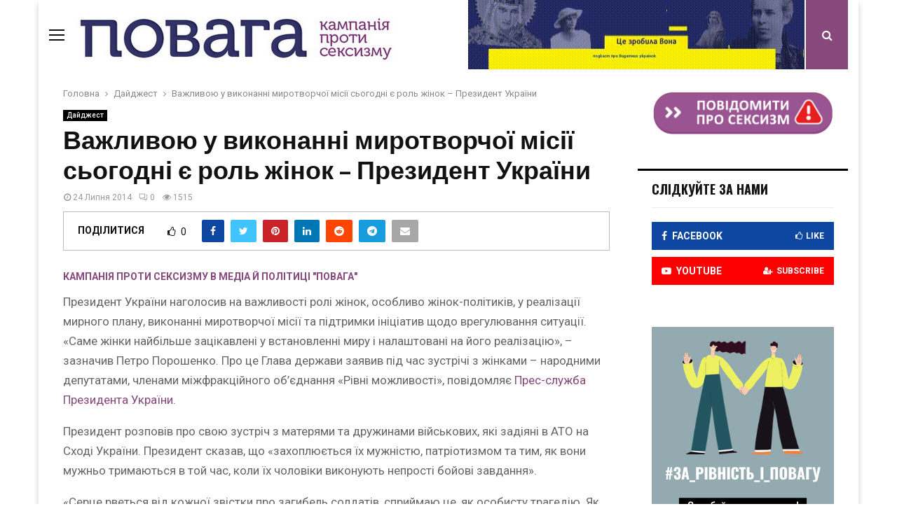

--- FILE ---
content_type: text/html; charset=UTF-8
request_url: https://povaha.org.ua/vazhlyvoyu-u-vykonanni-myrotvorchoji-misiji-sohodni-je-rol-zhinok-prezydent-ukrajiny/
body_size: 28543
content:
<!DOCTYPE html>
<html lang="uk">
<head>
	<meta charset="UTF-8">
		<meta name="viewport" content="width=device-width, initial-scale=1">
		<link rel="profile" href="https://gmpg.org/xfn/11">
	<meta name='robots' content='index, follow, max-image-preview:large, max-snippet:-1, max-video-preview:-1' />

<!-- Google Tag Manager for WordPress by gtm4wp.com -->
<script data-cfasync="false" data-pagespeed-no-defer type="text/javascript">//<![CDATA[
	var gtm4wp_datalayer_name = "dataLayer";
	var dataLayer = dataLayer || [];

	var gtm4wp_scrollerscript_debugmode         = false;
	var gtm4wp_scrollerscript_callbacktime      = 100;
	var gtm4wp_scrollerscript_readerlocation    = 150;
	var gtm4wp_scrollerscript_contentelementid  = "content";
	var gtm4wp_scrollerscript_scannertime       = 60;
//]]>
</script>
<!-- End Google Tag Manager for WordPress by gtm4wp.com -->
	<!-- This site is optimized with the Yoast SEO plugin v23.7 - https://yoast.com/wordpress/plugins/seo/ -->
	<title>Важливою у виконанні миротворчої місії сьогодні є роль жінок – Президент України &#8211; Повага</title>
	<meta name="description" content="%" />
	<link rel="canonical" href="https://povaha.org.ua/vazhlyvoyu-u-vykonanni-myrotvorchoji-misiji-sohodni-je-rol-zhinok-prezydent-ukrajiny/" />
	<meta property="og:locale" content="uk_UA" />
	<meta property="og:type" content="article" />
	<meta property="og:title" content="Важливою у виконанні миротворчої місії сьогодні є роль жінок – Президент України &#8211; Повага" />
	<meta property="og:description" content="%" />
	<meta property="og:url" content="https://povaha.org.ua/vazhlyvoyu-u-vykonanni-myrotvorchoji-misiji-sohodni-je-rol-zhinok-prezydent-ukrajiny/" />
	<meta property="og:site_name" content="Повага" />
	<meta property="article:publisher" content="https://www.facebook.com/povaha.org.ua" />
	<meta property="article:published_time" content="2014-07-24T10:20:28+00:00" />
	<meta property="article:modified_time" content="2021-07-05T10:44:10+00:00" />
	<meta property="og:image" content="https://povaha.org.ua/wp-content/uploads/2014/07/pic_7b292614ee38c814f90fd5a432c696f2.jpg" />
	<meta property="og:image:width" content="420" />
	<meta property="og:image:height" content="280" />
	<meta property="og:image:type" content="image/jpeg" />
	<meta name="author" content="Кампанія проти сексизму в медіа й політиці &quot;Повага&quot;" />
	<meta name="twitter:card" content="summary_large_image" />
	<meta name="twitter:label1" content="Написано" />
	<meta name="twitter:data1" content="Кампанія проти сексизму в медіа й політиці &quot;Повага&quot;" />
	<script type="application/ld+json" class="yoast-schema-graph">{"@context":"https://schema.org","@graph":[{"@type":"Article","@id":"https://povaha.org.ua/vazhlyvoyu-u-vykonanni-myrotvorchoji-misiji-sohodni-je-rol-zhinok-prezydent-ukrajiny/#article","isPartOf":{"@id":"https://povaha.org.ua/vazhlyvoyu-u-vykonanni-myrotvorchoji-misiji-sohodni-je-rol-zhinok-prezydent-ukrajiny/"},"author":{"name":"Кампанія проти сексизму в медіа й політиці \"Повага\"","@id":"https://povaha.org.ua/#/schema/person/cb89ea3daad69537882d7aa7fb28a4b2"},"headline":"Важливою у виконанні миротворчої місії сьогодні є роль жінок – Президент України","datePublished":"2014-07-24T10:20:28+00:00","dateModified":"2021-07-05T10:44:10+00:00","mainEntityOfPage":{"@id":"https://povaha.org.ua/vazhlyvoyu-u-vykonanni-myrotvorchoji-misiji-sohodni-je-rol-zhinok-prezydent-ukrajiny/"},"wordCount":371,"publisher":{"@id":"https://povaha.org.ua/#organization"},"image":{"@id":"https://povaha.org.ua/vazhlyvoyu-u-vykonanni-myrotvorchoji-misiji-sohodni-je-rol-zhinok-prezydent-ukrajiny/#primaryimage"},"thumbnailUrl":"https://povaha.org.ua/wp-content/uploads/2014/07/pic_7b292614ee38c814f90fd5a432c696f2.jpg","articleSection":["Дайджест"],"inLanguage":"uk"},{"@type":"WebPage","@id":"https://povaha.org.ua/vazhlyvoyu-u-vykonanni-myrotvorchoji-misiji-sohodni-je-rol-zhinok-prezydent-ukrajiny/","url":"https://povaha.org.ua/vazhlyvoyu-u-vykonanni-myrotvorchoji-misiji-sohodni-je-rol-zhinok-prezydent-ukrajiny/","name":"Важливою у виконанні миротворчої місії сьогодні є роль жінок – Президент України &#8211; Повага","isPartOf":{"@id":"https://povaha.org.ua/#website"},"primaryImageOfPage":{"@id":"https://povaha.org.ua/vazhlyvoyu-u-vykonanni-myrotvorchoji-misiji-sohodni-je-rol-zhinok-prezydent-ukrajiny/#primaryimage"},"image":{"@id":"https://povaha.org.ua/vazhlyvoyu-u-vykonanni-myrotvorchoji-misiji-sohodni-je-rol-zhinok-prezydent-ukrajiny/#primaryimage"},"thumbnailUrl":"https://povaha.org.ua/wp-content/uploads/2014/07/pic_7b292614ee38c814f90fd5a432c696f2.jpg","datePublished":"2014-07-24T10:20:28+00:00","dateModified":"2021-07-05T10:44:10+00:00","description":"%","breadcrumb":{"@id":"https://povaha.org.ua/vazhlyvoyu-u-vykonanni-myrotvorchoji-misiji-sohodni-je-rol-zhinok-prezydent-ukrajiny/#breadcrumb"},"inLanguage":"uk","potentialAction":[{"@type":"ReadAction","target":["https://povaha.org.ua/vazhlyvoyu-u-vykonanni-myrotvorchoji-misiji-sohodni-je-rol-zhinok-prezydent-ukrajiny/"]}]},{"@type":"ImageObject","inLanguage":"uk","@id":"https://povaha.org.ua/vazhlyvoyu-u-vykonanni-myrotvorchoji-misiji-sohodni-je-rol-zhinok-prezydent-ukrajiny/#primaryimage","url":"https://povaha.org.ua/wp-content/uploads/2014/07/pic_7b292614ee38c814f90fd5a432c696f2.jpg","contentUrl":"https://povaha.org.ua/wp-content/uploads/2014/07/pic_7b292614ee38c814f90fd5a432c696f2.jpg","width":420,"height":280},{"@type":"BreadcrumbList","@id":"https://povaha.org.ua/vazhlyvoyu-u-vykonanni-myrotvorchoji-misiji-sohodni-je-rol-zhinok-prezydent-ukrajiny/#breadcrumb","itemListElement":[{"@type":"ListItem","position":1,"name":"Головна","item":"https://povaha.org.ua/"},{"@type":"ListItem","position":2,"name":"Важливою у виконанні миротворчої місії сьогодні є роль жінок – Президент України"}]},{"@type":"WebSite","@id":"https://povaha.org.ua/#website","url":"https://povaha.org.ua/","name":"Повага","description":"Сайт кампанії проти сексизму в медіа і політиці","publisher":{"@id":"https://povaha.org.ua/#organization"},"potentialAction":[{"@type":"SearchAction","target":{"@type":"EntryPoint","urlTemplate":"https://povaha.org.ua/?s={search_term_string}"},"query-input":{"@type":"PropertyValueSpecification","valueRequired":true,"valueName":"search_term_string"}}],"inLanguage":"uk"},{"@type":"Organization","@id":"https://povaha.org.ua/#organization","name":"Povaha","url":"https://povaha.org.ua/","logo":{"@type":"ImageObject","inLanguage":"uk","@id":"https://povaha.org.ua/#/schema/logo/image/","url":"https://povaha.org.ua/wp-content/uploads/2018/10/povahaheader3.png","contentUrl":"https://povaha.org.ua/wp-content/uploads/2018/10/povahaheader3.png","width":1000,"height":99,"caption":"Povaha"},"image":{"@id":"https://povaha.org.ua/#/schema/logo/image/"},"sameAs":["https://www.facebook.com/povaha.org.ua"]},{"@type":"Person","@id":"https://povaha.org.ua/#/schema/person/cb89ea3daad69537882d7aa7fb28a4b2","name":"Кампанія проти сексизму в медіа й політиці \"Повага\"","image":{"@type":"ImageObject","inLanguage":"uk","@id":"https://povaha.org.ua/#/schema/person/image/","url":"https://povaha.org.ua/wp-content/uploads/2021/04/Untitled-design-Custom-dimensions-Custom-dimensions-5-96x96.jpg","contentUrl":"https://povaha.org.ua/wp-content/uploads/2021/04/Untitled-design-Custom-dimensions-Custom-dimensions-5-96x96.jpg","caption":"Кампанія проти сексизму в медіа й політиці \"Повага\""},"url":"https://povaha.org.ua/author/admin/"}]}</script>
	<!-- / Yoast SEO plugin. -->


<link rel='dns-prefetch' href='//fonts.googleapis.com' />
<link rel="alternate" type="application/rss+xml" title="Повага &raquo; стрічка" href="https://povaha.org.ua/feed/" />
<link rel="alternate" type="application/rss+xml" title="Повага &raquo; Канал коментарів" href="https://povaha.org.ua/comments/feed/" />
<script type="text/javascript">
/* <![CDATA[ */
window._wpemojiSettings = {"baseUrl":"https:\/\/s.w.org\/images\/core\/emoji\/15.0.3\/72x72\/","ext":".png","svgUrl":"https:\/\/s.w.org\/images\/core\/emoji\/15.0.3\/svg\/","svgExt":".svg","source":{"concatemoji":"https:\/\/povaha.org.ua\/wp-includes\/js\/wp-emoji-release.min.js?ver=6.6.2"}};
/*! This file is auto-generated */
!function(i,n){var o,s,e;function c(e){try{var t={supportTests:e,timestamp:(new Date).valueOf()};sessionStorage.setItem(o,JSON.stringify(t))}catch(e){}}function p(e,t,n){e.clearRect(0,0,e.canvas.width,e.canvas.height),e.fillText(t,0,0);var t=new Uint32Array(e.getImageData(0,0,e.canvas.width,e.canvas.height).data),r=(e.clearRect(0,0,e.canvas.width,e.canvas.height),e.fillText(n,0,0),new Uint32Array(e.getImageData(0,0,e.canvas.width,e.canvas.height).data));return t.every(function(e,t){return e===r[t]})}function u(e,t,n){switch(t){case"flag":return n(e,"\ud83c\udff3\ufe0f\u200d\u26a7\ufe0f","\ud83c\udff3\ufe0f\u200b\u26a7\ufe0f")?!1:!n(e,"\ud83c\uddfa\ud83c\uddf3","\ud83c\uddfa\u200b\ud83c\uddf3")&&!n(e,"\ud83c\udff4\udb40\udc67\udb40\udc62\udb40\udc65\udb40\udc6e\udb40\udc67\udb40\udc7f","\ud83c\udff4\u200b\udb40\udc67\u200b\udb40\udc62\u200b\udb40\udc65\u200b\udb40\udc6e\u200b\udb40\udc67\u200b\udb40\udc7f");case"emoji":return!n(e,"\ud83d\udc26\u200d\u2b1b","\ud83d\udc26\u200b\u2b1b")}return!1}function f(e,t,n){var r="undefined"!=typeof WorkerGlobalScope&&self instanceof WorkerGlobalScope?new OffscreenCanvas(300,150):i.createElement("canvas"),a=r.getContext("2d",{willReadFrequently:!0}),o=(a.textBaseline="top",a.font="600 32px Arial",{});return e.forEach(function(e){o[e]=t(a,e,n)}),o}function t(e){var t=i.createElement("script");t.src=e,t.defer=!0,i.head.appendChild(t)}"undefined"!=typeof Promise&&(o="wpEmojiSettingsSupports",s=["flag","emoji"],n.supports={everything:!0,everythingExceptFlag:!0},e=new Promise(function(e){i.addEventListener("DOMContentLoaded",e,{once:!0})}),new Promise(function(t){var n=function(){try{var e=JSON.parse(sessionStorage.getItem(o));if("object"==typeof e&&"number"==typeof e.timestamp&&(new Date).valueOf()<e.timestamp+604800&&"object"==typeof e.supportTests)return e.supportTests}catch(e){}return null}();if(!n){if("undefined"!=typeof Worker&&"undefined"!=typeof OffscreenCanvas&&"undefined"!=typeof URL&&URL.createObjectURL&&"undefined"!=typeof Blob)try{var e="postMessage("+f.toString()+"("+[JSON.stringify(s),u.toString(),p.toString()].join(",")+"));",r=new Blob([e],{type:"text/javascript"}),a=new Worker(URL.createObjectURL(r),{name:"wpTestEmojiSupports"});return void(a.onmessage=function(e){c(n=e.data),a.terminate(),t(n)})}catch(e){}c(n=f(s,u,p))}t(n)}).then(function(e){for(var t in e)n.supports[t]=e[t],n.supports.everything=n.supports.everything&&n.supports[t],"flag"!==t&&(n.supports.everythingExceptFlag=n.supports.everythingExceptFlag&&n.supports[t]);n.supports.everythingExceptFlag=n.supports.everythingExceptFlag&&!n.supports.flag,n.DOMReady=!1,n.readyCallback=function(){n.DOMReady=!0}}).then(function(){return e}).then(function(){var e;n.supports.everything||(n.readyCallback(),(e=n.source||{}).concatemoji?t(e.concatemoji):e.wpemoji&&e.twemoji&&(t(e.twemoji),t(e.wpemoji)))}))}((window,document),window._wpemojiSettings);
/* ]]> */
</script>
<style id='wp-emoji-styles-inline-css' type='text/css'>

	img.wp-smiley, img.emoji {
		display: inline !important;
		border: none !important;
		box-shadow: none !important;
		height: 1em !important;
		width: 1em !important;
		margin: 0 0.07em !important;
		vertical-align: -0.1em !important;
		background: none !important;
		padding: 0 !important;
	}
</style>
<link rel='stylesheet' id='wp-block-library-css' href='https://povaha.org.ua/wp-includes/css/dist/block-library/style.min.css?ver=6.6.2' type='text/css' media='all' />
<style id='classic-theme-styles-inline-css' type='text/css'>
/*! This file is auto-generated */
.wp-block-button__link{color:#fff;background-color:#32373c;border-radius:9999px;box-shadow:none;text-decoration:none;padding:calc(.667em + 2px) calc(1.333em + 2px);font-size:1.125em}.wp-block-file__button{background:#32373c;color:#fff;text-decoration:none}
</style>
<style id='global-styles-inline-css' type='text/css'>
:root{--wp--preset--aspect-ratio--square: 1;--wp--preset--aspect-ratio--4-3: 4/3;--wp--preset--aspect-ratio--3-4: 3/4;--wp--preset--aspect-ratio--3-2: 3/2;--wp--preset--aspect-ratio--2-3: 2/3;--wp--preset--aspect-ratio--16-9: 16/9;--wp--preset--aspect-ratio--9-16: 9/16;--wp--preset--color--black: #000000;--wp--preset--color--cyan-bluish-gray: #abb8c3;--wp--preset--color--white: #ffffff;--wp--preset--color--pale-pink: #f78da7;--wp--preset--color--vivid-red: #cf2e2e;--wp--preset--color--luminous-vivid-orange: #ff6900;--wp--preset--color--luminous-vivid-amber: #fcb900;--wp--preset--color--light-green-cyan: #7bdcb5;--wp--preset--color--vivid-green-cyan: #00d084;--wp--preset--color--pale-cyan-blue: #8ed1fc;--wp--preset--color--vivid-cyan-blue: #0693e3;--wp--preset--color--vivid-purple: #9b51e0;--wp--preset--gradient--vivid-cyan-blue-to-vivid-purple: linear-gradient(135deg,rgba(6,147,227,1) 0%,rgb(155,81,224) 100%);--wp--preset--gradient--light-green-cyan-to-vivid-green-cyan: linear-gradient(135deg,rgb(122,220,180) 0%,rgb(0,208,130) 100%);--wp--preset--gradient--luminous-vivid-amber-to-luminous-vivid-orange: linear-gradient(135deg,rgba(252,185,0,1) 0%,rgba(255,105,0,1) 100%);--wp--preset--gradient--luminous-vivid-orange-to-vivid-red: linear-gradient(135deg,rgba(255,105,0,1) 0%,rgb(207,46,46) 100%);--wp--preset--gradient--very-light-gray-to-cyan-bluish-gray: linear-gradient(135deg,rgb(238,238,238) 0%,rgb(169,184,195) 100%);--wp--preset--gradient--cool-to-warm-spectrum: linear-gradient(135deg,rgb(74,234,220) 0%,rgb(151,120,209) 20%,rgb(207,42,186) 40%,rgb(238,44,130) 60%,rgb(251,105,98) 80%,rgb(254,248,76) 100%);--wp--preset--gradient--blush-light-purple: linear-gradient(135deg,rgb(255,206,236) 0%,rgb(152,150,240) 100%);--wp--preset--gradient--blush-bordeaux: linear-gradient(135deg,rgb(254,205,165) 0%,rgb(254,45,45) 50%,rgb(107,0,62) 100%);--wp--preset--gradient--luminous-dusk: linear-gradient(135deg,rgb(255,203,112) 0%,rgb(199,81,192) 50%,rgb(65,88,208) 100%);--wp--preset--gradient--pale-ocean: linear-gradient(135deg,rgb(255,245,203) 0%,rgb(182,227,212) 50%,rgb(51,167,181) 100%);--wp--preset--gradient--electric-grass: linear-gradient(135deg,rgb(202,248,128) 0%,rgb(113,206,126) 100%);--wp--preset--gradient--midnight: linear-gradient(135deg,rgb(2,3,129) 0%,rgb(40,116,252) 100%);--wp--preset--font-size--small: 13px;--wp--preset--font-size--medium: 20px;--wp--preset--font-size--large: 36px;--wp--preset--font-size--x-large: 42px;--wp--preset--spacing--20: 0.44rem;--wp--preset--spacing--30: 0.67rem;--wp--preset--spacing--40: 1rem;--wp--preset--spacing--50: 1.5rem;--wp--preset--spacing--60: 2.25rem;--wp--preset--spacing--70: 3.38rem;--wp--preset--spacing--80: 5.06rem;--wp--preset--shadow--natural: 6px 6px 9px rgba(0, 0, 0, 0.2);--wp--preset--shadow--deep: 12px 12px 50px rgba(0, 0, 0, 0.4);--wp--preset--shadow--sharp: 6px 6px 0px rgba(0, 0, 0, 0.2);--wp--preset--shadow--outlined: 6px 6px 0px -3px rgba(255, 255, 255, 1), 6px 6px rgba(0, 0, 0, 1);--wp--preset--shadow--crisp: 6px 6px 0px rgba(0, 0, 0, 1);}:where(.is-layout-flex){gap: 0.5em;}:where(.is-layout-grid){gap: 0.5em;}body .is-layout-flex{display: flex;}.is-layout-flex{flex-wrap: wrap;align-items: center;}.is-layout-flex > :is(*, div){margin: 0;}body .is-layout-grid{display: grid;}.is-layout-grid > :is(*, div){margin: 0;}:where(.wp-block-columns.is-layout-flex){gap: 2em;}:where(.wp-block-columns.is-layout-grid){gap: 2em;}:where(.wp-block-post-template.is-layout-flex){gap: 1.25em;}:where(.wp-block-post-template.is-layout-grid){gap: 1.25em;}.has-black-color{color: var(--wp--preset--color--black) !important;}.has-cyan-bluish-gray-color{color: var(--wp--preset--color--cyan-bluish-gray) !important;}.has-white-color{color: var(--wp--preset--color--white) !important;}.has-pale-pink-color{color: var(--wp--preset--color--pale-pink) !important;}.has-vivid-red-color{color: var(--wp--preset--color--vivid-red) !important;}.has-luminous-vivid-orange-color{color: var(--wp--preset--color--luminous-vivid-orange) !important;}.has-luminous-vivid-amber-color{color: var(--wp--preset--color--luminous-vivid-amber) !important;}.has-light-green-cyan-color{color: var(--wp--preset--color--light-green-cyan) !important;}.has-vivid-green-cyan-color{color: var(--wp--preset--color--vivid-green-cyan) !important;}.has-pale-cyan-blue-color{color: var(--wp--preset--color--pale-cyan-blue) !important;}.has-vivid-cyan-blue-color{color: var(--wp--preset--color--vivid-cyan-blue) !important;}.has-vivid-purple-color{color: var(--wp--preset--color--vivid-purple) !important;}.has-black-background-color{background-color: var(--wp--preset--color--black) !important;}.has-cyan-bluish-gray-background-color{background-color: var(--wp--preset--color--cyan-bluish-gray) !important;}.has-white-background-color{background-color: var(--wp--preset--color--white) !important;}.has-pale-pink-background-color{background-color: var(--wp--preset--color--pale-pink) !important;}.has-vivid-red-background-color{background-color: var(--wp--preset--color--vivid-red) !important;}.has-luminous-vivid-orange-background-color{background-color: var(--wp--preset--color--luminous-vivid-orange) !important;}.has-luminous-vivid-amber-background-color{background-color: var(--wp--preset--color--luminous-vivid-amber) !important;}.has-light-green-cyan-background-color{background-color: var(--wp--preset--color--light-green-cyan) !important;}.has-vivid-green-cyan-background-color{background-color: var(--wp--preset--color--vivid-green-cyan) !important;}.has-pale-cyan-blue-background-color{background-color: var(--wp--preset--color--pale-cyan-blue) !important;}.has-vivid-cyan-blue-background-color{background-color: var(--wp--preset--color--vivid-cyan-blue) !important;}.has-vivid-purple-background-color{background-color: var(--wp--preset--color--vivid-purple) !important;}.has-black-border-color{border-color: var(--wp--preset--color--black) !important;}.has-cyan-bluish-gray-border-color{border-color: var(--wp--preset--color--cyan-bluish-gray) !important;}.has-white-border-color{border-color: var(--wp--preset--color--white) !important;}.has-pale-pink-border-color{border-color: var(--wp--preset--color--pale-pink) !important;}.has-vivid-red-border-color{border-color: var(--wp--preset--color--vivid-red) !important;}.has-luminous-vivid-orange-border-color{border-color: var(--wp--preset--color--luminous-vivid-orange) !important;}.has-luminous-vivid-amber-border-color{border-color: var(--wp--preset--color--luminous-vivid-amber) !important;}.has-light-green-cyan-border-color{border-color: var(--wp--preset--color--light-green-cyan) !important;}.has-vivid-green-cyan-border-color{border-color: var(--wp--preset--color--vivid-green-cyan) !important;}.has-pale-cyan-blue-border-color{border-color: var(--wp--preset--color--pale-cyan-blue) !important;}.has-vivid-cyan-blue-border-color{border-color: var(--wp--preset--color--vivid-cyan-blue) !important;}.has-vivid-purple-border-color{border-color: var(--wp--preset--color--vivid-purple) !important;}.has-vivid-cyan-blue-to-vivid-purple-gradient-background{background: var(--wp--preset--gradient--vivid-cyan-blue-to-vivid-purple) !important;}.has-light-green-cyan-to-vivid-green-cyan-gradient-background{background: var(--wp--preset--gradient--light-green-cyan-to-vivid-green-cyan) !important;}.has-luminous-vivid-amber-to-luminous-vivid-orange-gradient-background{background: var(--wp--preset--gradient--luminous-vivid-amber-to-luminous-vivid-orange) !important;}.has-luminous-vivid-orange-to-vivid-red-gradient-background{background: var(--wp--preset--gradient--luminous-vivid-orange-to-vivid-red) !important;}.has-very-light-gray-to-cyan-bluish-gray-gradient-background{background: var(--wp--preset--gradient--very-light-gray-to-cyan-bluish-gray) !important;}.has-cool-to-warm-spectrum-gradient-background{background: var(--wp--preset--gradient--cool-to-warm-spectrum) !important;}.has-blush-light-purple-gradient-background{background: var(--wp--preset--gradient--blush-light-purple) !important;}.has-blush-bordeaux-gradient-background{background: var(--wp--preset--gradient--blush-bordeaux) !important;}.has-luminous-dusk-gradient-background{background: var(--wp--preset--gradient--luminous-dusk) !important;}.has-pale-ocean-gradient-background{background: var(--wp--preset--gradient--pale-ocean) !important;}.has-electric-grass-gradient-background{background: var(--wp--preset--gradient--electric-grass) !important;}.has-midnight-gradient-background{background: var(--wp--preset--gradient--midnight) !important;}.has-small-font-size{font-size: var(--wp--preset--font-size--small) !important;}.has-medium-font-size{font-size: var(--wp--preset--font-size--medium) !important;}.has-large-font-size{font-size: var(--wp--preset--font-size--large) !important;}.has-x-large-font-size{font-size: var(--wp--preset--font-size--x-large) !important;}
:where(.wp-block-post-template.is-layout-flex){gap: 1.25em;}:where(.wp-block-post-template.is-layout-grid){gap: 1.25em;}
:where(.wp-block-columns.is-layout-flex){gap: 2em;}:where(.wp-block-columns.is-layout-grid){gap: 2em;}
:root :where(.wp-block-pullquote){font-size: 1.5em;line-height: 1.6;}
</style>
<link rel='stylesheet' id='pencisc-css' href='https://povaha.org.ua/wp-content/plugins/penci-framework/assets/css/single-shortcode.css?ver=6.6.2' type='text/css' media='all' />
<link rel='stylesheet' id='font-awesome-css' href='https://povaha.org.ua/wp-content/themes/pennews/css/font-awesome.min.css?ver=4.5.0' type='text/css' media='all' />
<link rel='stylesheet' id='line-awesome-css' href='https://povaha.org.ua/wp-content/themes/pennews/css/line-awesome.min.css?ver=4.5.0' type='text/css' media='all' />
<link rel='stylesheet' id='weather-icons-css' href='https://povaha.org.ua/wp-content/themes/pennews/css/weather-icons.min.css?ver=2.0.8' type='text/css' media='all' />
<link rel='stylesheet' id='penci-fonts-css' href='//fonts.googleapis.com/css?family=Roboto%3A300%2C300italic%2C400%2C400italic%2C500%2C500italic%2C700%2C700italic%2C800%2C800italic%7CMukta+Vaani%3A300%2C300italic%2C400%2C400italic%2C500%2C500italic%2C700%2C700italic%2C800%2C800italic%7COswald%3A300%2C300italic%2C400%2C400italic%2C500%2C500italic%2C700%2C700italic%2C800%2C800italic%7CTeko%3A300%2C300italic%2C400%2C400italic%2C500%2C500italic%2C700%2C700italic%2C800%2C800italic%3A300%2C300italic%2C400%2C400italic%2C500%2C500italic%2C700%2C700italic%2C800%2C800italic%26subset%3Dcyrillic%2Ccyrillic-ext%2Cgreek%2Cgreek-ext%2Clatin-ext' type='text/css' media='all' />
<link rel='stylesheet' id='penci-style-css' href='https://povaha.org.ua/wp-content/themes/pennews/style.css?ver=5.1' type='text/css' media='all' />
<style id='penci-style-inline-css' type='text/css'>
.penci-block-vc.style-title-13:not(.footer-widget).style-title-center .penci-block-heading {border-right: 10px solid transparent; border-left: 10px solid transparent; }.site-branding h1, .site-branding h2 {margin: 0;}.penci-schema-markup { display: none !important; }.penci-entry-media .twitter-video { max-width: none !important; margin: 0 !important; }.penci-entry-media .fb-video { margin-bottom: 0; }.penci-entry-media .post-format-meta > iframe { vertical-align: top; }.penci-single-style-6 .penci-entry-media-top.penci-video-format-dailymotion:after, .penci-single-style-6 .penci-entry-media-top.penci-video-format-facebook:after, .penci-single-style-6 .penci-entry-media-top.penci-video-format-vimeo:after, .penci-single-style-6 .penci-entry-media-top.penci-video-format-twitter:after, .penci-single-style-7 .penci-entry-media-top.penci-video-format-dailymotion:after, .penci-single-style-7 .penci-entry-media-top.penci-video-format-facebook:after, .penci-single-style-7 .penci-entry-media-top.penci-video-format-vimeo:after, .penci-single-style-7 .penci-entry-media-top.penci-video-format-twitter:after { content: none; } .penci-single-style-5 .penci-entry-media.penci-video-format-dailymotion:after, .penci-single-style-5 .penci-entry-media.penci-video-format-facebook:after, .penci-single-style-5 .penci-entry-media.penci-video-format-vimeo:after, .penci-single-style-5 .penci-entry-media.penci-video-format-twitter:after { content: none; }@media screen and (max-width: 960px) { .penci-insta-thumb ul.thumbnails.penci_col_5 li, .penci-insta-thumb ul.thumbnails.penci_col_6 li { width: 33.33% !important; } .penci-insta-thumb ul.thumbnails.penci_col_7 li, .penci-insta-thumb ul.thumbnails.penci_col_8 li, .penci-insta-thumb ul.thumbnails.penci_col_9 li, .penci-insta-thumb ul.thumbnails.penci_col_10 li { width: 25% !important; } }.site-header.header--s12 .penci-menu-toggle-wapper,.site-header.header--s12 .header__social-search { flex: 1; }.site-header.header--s5 .site-branding {  padding-right: 0;margin-right: 40px; }.penci-block_37 .penci_post-meta { padding-top: 8px; }.penci-block_37 .penci-post-excerpt + .penci_post-meta { padding-top: 0; }.penci-hide-text-votes { display: none; }.penci-usewr-review {  border-top: 1px solid #ececec; }.penci-review-score {top: 5px; position: relative; }.penci-social-counter.penci-social-counter--style-3 .penci-social__empty a, .penci-social-counter.penci-social-counter--style-4 .penci-social__empty a, .penci-social-counter.penci-social-counter--style-5 .penci-social__empty a, .penci-social-counter.penci-social-counter--style-6 .penci-social__empty a { display: flex; justify-content: center; align-items: center; }.penci-block-error { padding: 0 20px 20px; }.single .entry-content,.page .entry-content{ font-size:17px; }@media screen and (min-width: 1200px){ .single .site-main > .penci-container, .single .site-main .penci-entry-media + .penci-container, .single .site-main .penci-entry-media .penci-container { max-width:1200px;margin-left: auto; margin-right: auto; } }.single .penci-entry-title{ font-size:36px; }@media screen and (min-width: 1200px){ .archive  .site-main{ max-width:1200px;margin-left: auto; margin-right: auto; } .archive .site-main .penci-container{ max-width: 100%; } }.penci-portfolio-wrap{ margin-left: 0px; margin-right: 0px; }.penci-portfolio-wrap .portfolio-item{ padding-left: 0px; padding-right: 0px; margin-bottom:0px; }.site-footer .penci-block-vc .penci-block__title{ text-transform: none; }.site-footer .penci-block-vc .penci-block-heading{ border-bottom: 0; }.site-footer .penci-block-vc .penci-block-heading .penci-block__title{  padding-bottom: 0;; }.site-footer .penci-footer-text-wrap { font-size:12px;}.penci_dis_padding_bw .penci-block-vc.style-title-11:not(.footer-widget) .penci-block__title a,
		.penci_dis_padding_bw .penci-block-vc.style-title-11:not(.footer-widget) .penci-block__title span, 
		.penci_dis_padding_bw .penci-block-vc.style-title-11:not(.footer-widget) .penci-subcat-filter, 
		.penci_dis_padding_bw .penci-block-vc.style-title-11:not(.footer-widget) .penci-slider-nav{ background-color:#ffffff; }
		.site-main .element-media-controls a, .entry-content .element-media-controls a,
		    .penci-portfolio-below_img .inner-item-portfolio .portfolio-desc h3,
			.post-entry .penci-portfolio-filter ul li a, .penci-portfolio-filter ul li a,
			.widget_display_stats dt, .widget_display_stats dd,
			#wp-calendar tbody td a,
			.widget.widget_display_replies a,
			.post-entry .penci-portfolio-filter ul li.active a, .penci-portfolio-filter ul li.active a,
			.woocommerce div.product .woocommerce-tabs ul.tabs li a,
			.woocommerce ul.products li.product h3, .woocommerce ul.products li.product .woocommerce-loop-product__title,
			.woocommerce table.shop_table td.product-name a,
			input[type="text"], input[type="email"], input[type="url"], input[type="password"],
			input[type="search"], input[type="number"], input[type="tel"], input[type="range"], input[type="date"],
			input[type="month"], input[type="week"], input[type="time"], input[type="datetime"], input[type="datetime-local"], input[type="color"], textarea,
			.error404 .page-content .search-form .search-submit,.penci-no-results .search-form .search-submit,.error404 .page-content a,
			a,.widget a,.penci-block-vc .penci-block__title a, .penci-block-vc .penci-block__title span,
			.penci-page-title, .penci-entry-title,.woocommerce .page-title,
			.penci-recipe-index-wrap .penci-recipe-index-title a,
			.post-title-box .post-box-title,
			#respond h3.comment-reply-title,
			.penci-social-buttons .penci-social-share-text,
			.woocommerce div.product .product_title,
			.penci-post-pagination h5 a,
			.woocommerce div.product .woocommerce-tabs .panel > h2:first-child, .woocommerce div.product .woocommerce-tabs .panel #reviews #comments h2,
			.woocommerce div.product .woocommerce-tabs .panel #respond .comment-reply-title,
			.woocommerce #reviews #comments ol.commentlist li .comment-text .meta strong,
			.woocommerce div.product .related > h2, .woocommerce div.product .upsells > h2,
			.penci-author-content .author-social,
			.forum-archive .penci-entry-title,
			#bbpress-forums li.bbp-body ul.forum li.bbp-forum-info a,
			.woocommerce div.product .entry-summary div[itemprop="description"] h2, .woocommerce div.product .woocommerce-tabs #tab-description h2,
			.widget.widget_recent_entries li a, .widget.widget_recent_comments li a, .widget.widget_meta li a,
			.penci-pagination:not(.penci-ajax-more) a, .penci-pagination:not(.penci-ajax-more) span{ color:#111111 }.site-main .frontend-form-container .element-media-file,.site-main .frontend-form-container .element-media,.site-main .frontend-item-container .select2.select2-container .select2-selection.select-with-search-container,.site-main .frontend-item-container input[type="text"],.site-main .frontend-item-container input[type="email"],.site-main .frontend-item-container input[type="url"],.site-main .frontend-item-container textarea,.site-main .frontend-item-container select{ border-color: #ffffff }
			.site-header,
			.buddypress-wrap .select-wrap,
			.penci-post-blog-classic,
			.activity-list.bp-list,
			.penci-team_memebers .penci-team_item__content,
			.penci-author-box-wrap,
			.about-widget .about-me-heading:before,
			#buddypress .wp-editor-container,
			#bbpress-forums .bbp-forums-list,
			div.bbp-forum-header, div.bbp-topic-header, div.bbp-reply-header,
			.activity-list li.bbp_topic_create .activity-content .activity-inner,
			.rtl .activity-list li.bbp_reply_create .activity-content .activity-inner,
			#drag-drop-area,
			.bp-avatar-nav ul.avatar-nav-items li.current,
			.bp-avatar-nav ul,
			.site-main .bbp-pagination-links a, .site-main .bbp-pagination-links span.current,
			.bbpress  .wp-editor-container,
			.penci-ajax-search-results-wrapper,
			.show-search .search-field,
			.show-search .show-search__content,
			.penci-viewall-results,
			.penci-subcat-list .flexMenu-viewMore .flexMenu-popup,
			.penci-owl-carousel-style .owl-dot span,
			.penci-owl-carousel-slider .owl-dot span,
			.woocommerce-cart table.cart td.actions .coupon .input-text,
			.blog-boxed .penci-archive__content .article_content,
			.penci-block_28 .block28_first_item:not(.hide-border),
			.penci-mul-comments-wrapper .penci-tab-nav,
			.penci-recipe,.penci-recipe-heading,.penci-recipe-ingredients,.penci-recipe-notes
			{ border-color:#ffffff }
			blockquote.style-3:before,
			.penci-block-vc.style-title-10:not(.footer-widget) .penci-block-heading:after
			{ background-color:#ffffff }
			.penci-block-vc.style-title-10:not(.footer-widget) .penci-block-heading,
			.wrapper-penci-review, .penci-review-container.penci-review-count,.penci-usewr-review,
			.widget .tagcloud a,.widget.widget_recent_entries li, .widget.widget_recent_comments li, .widget.widget_meta li,
		    .penci-inline-related-posts,
		    .penci_dark_layout .site-main #buddypress div.item-list-tabs:not(#subnav),
			code,abbr, acronym,fieldset,hr,#bbpress-forums div.bbp-the-content-wrapper textarea.bbp-the-content,
			.penci-pagination:not(.penci-ajax-more) a, .penci-pagination:not(.penci-ajax-more) span,
			th,td,#wp-calendar tbody td{ border-color:#ffffff }
			.site-main #bbpress-forums li.bbp-body ul.forum,
			.site-main #bbpress-forums li.bbp-body ul.topic,#bbpress-forums li.bbp-footer,
			#bbpress-forums div.bbp-template-notice.info,
			.bbp-pagination-links a, .bbp-pagination-links span.current,
			.site-main #buddypress .standard-form textarea,
			.site-main #buddypress .standard-form input[type=text], .site-main #buddypress .standard-form input[type=color], 
			.site-main #buddypress .standard-form input[type=date], .site-main #buddypress .standard-form input[type=datetime],
			.site-main #buddypress .standard-form input[type=datetime-local], .site-main #buddypress .standard-form input[type=email],
			.site-main #buddypress .standard-form input[type=month], .site-main #buddypress .standard-form input[type=number], 
			.site-main #buddypress .standard-form input[type=range], .site-main #buddypress .standard-form input[type=search], 
			.site-main #buddypress .standard-form input[type=tel], .site-main #buddypress .standard-form input[type=time],
		    .site-main #buddypress .standard-form input[type=url], .site-main #buddypress .standard-form input[type=week],
		    .site-main #buddypress .standard-form select,.site-main #buddypress .standard-form input[type=password],
	        .site-main #buddypress .dir-search input[type=search], .site-main #buddypress .dir-search input[type=text],
	        .site-main #buddypress .groups-members-search input[type=search], .site-main #buddypress .groups-members-search input[type=text],
	        .site-main #buddypress button, .site-main #buddypress a.button,
	        .site-main #buddypress input[type=button], .site-main #buddypress input[type=reset],
	        .site-main #buddypress ul.button-nav li a,.site-main #buddypress div.generic-button a,.site-main #buddypress .comment-reply-link, 
	        a.bp-title-button,.site-main #buddypress button:hover,.site-main #buddypress a.button:hover, .site-main #buddypress a.button:focus,
	        .site-main #buddypress input[type=button]:hover, .site-main #buddypress input[type=reset]:hover, 
	        .site-main #buddypress ul.button-nav li a:hover, .site-main #buddypress ul.button-nav li.current a,
	        .site-main #buddypress div.generic-button a:hover,.site-main #buddypress .comment-reply-link:hover,
	        .site-main #buddypress input[type=submit]:hover,.site-main #buddypress select,.site-main #buddypress ul.item-list,
			.site-main #buddypress .profile[role=main],.site-main #buddypress ul.item-list li,.site-main #buddypress div.pagination .pag-count ,
			.site-main #buddypress div.pagination .pagination-links span,.site-main #buddypress div.pagination .pagination-links a,
			body.activity-permalink .site-main #buddypress div.activity-comments, .site-main #buddypress div.activity-comments form .ac-textarea,
			.site-main #buddypress table.profile-fields, .site-main #buddypress table.profile-fields:last-child{ border-color:#ffffff }.site-main #buddypress table.notifications tr td.label, #buddypress table.notifications-settings tr td.label,.site-main #buddypress table.profile-fields tr td.label, #buddypress table.wp-profile-fields tr td.label,.site-main #buddypress table.messages-notices tr td.label, #buddypress table.forum tr td.label{ border-color: #ffffff !important; }
			.penci-block-vc,
			.penci-block_1 .block1_first_item,
			.penci-block_1 .block1_first_item .penci_post-meta,
			.penci-block_1 .block1_items .penci_media_object,
			.penci-block_4 .penci-small-thumb:after,
			.penci-block_6 .penci-post-item,
			.penci-block_9 .block9_first_item,.penci-block_9 .penci-post-item,
			.penci-block_9 .block9_items .block9_item_loadmore:first-of-type,
			.penci-block_11 .block11_first_item,.penci-block_11 .penci-post-item,
			.penci-block_11 .block11_items .block11_item_loadmore:first-of-type,
			.penci-block_15 .penci-post-item,.penci-block_15 .penci-block__title,
			.penci-block_20 .penci_media_object,
			.penci-block_20 .penci_media_object.penci_mobj-image-right .penci_post_content,
			.penci-block_26 .block26_items .penci-post-item,
			.penci-block_28 .block28_first_item,
			.penci-block_28 .block28_first_item .penci_post-meta,
			.penci-block_29 .block_29_items .penci-post-item,
			.penci-block_30 .block30_items .penci_media_object,
			.penci-block_33 .block33_big_item .penci_post-meta,
			.penci-block_36 .penci-post-item, .penci-block_36 .penci-block__title,
			.penci-block_6 .penci-block_content__items:not(.penci-block-items__1) .penci-post-item:first-child,
			.penci-block_video.style-7 .penci-owl-carousel-slider .owl-dots span,
			.penci-owl-featured-area.style-12 .penci-small_items .owl-item.active .penci-item-mag,
			.penci-videos-playlist .penci-video-nav .penci-video-playlist-nav:not(.playlist-has-title) .penci-video-playlist-item:first-child,
			.penci-videos-playlist .penci-video-nav .penci-video-playlist-nav:not(.playlist-has-title) .penci-video-playlist-item:last-child,
			.penci-videos-playlist .penci-video-nav .penci-video-playlist-item,
			.penci-archive__content .penci-entry-header,
			.page-template-full-width.penci-block-pagination .penci_breadcrumbs,
			.penci-post-pagination,.penci-pfl-social_share,.penci-post-author,
			.penci-social-buttons.penci-social-share-footer,
			.penci-pagination:not(.penci-ajax-more) a,
			.penci-social-buttons .penci-social-item.like{ border-color:#ffffff }.penci-container-width-1080 .penci-content-main.penci-col-4 .penci-block_1 .block1_items .penci-post-item:nth-child(2) .penci_media_object,.penci-container-width-1400 .penci-content-main.penci-col-4 .penci-block_1 .block1_items .penci-post-item:nth-child(2) .penci_media_object,.wpb_wrapper > .penci-block_1.penci-vc-column-1 .block1_items .penci-post-item:nth-child(2) .penci_media_object,.widget-area .penci-block_1 .block1_items .penci-post-item:nth-child(2) .penci_media_object{ border-color:#ffffff }
			.penci-block_6.penci-vc-column-2.penci-block-load_more .penci-block_content__items:not(.penci-block-items__1) .penci-post-item:nth-child(1),
			.penci-block_6.penci-vc-column-2.penci-block-load_more .penci-block_content__items:not(.penci-block-items__1) .penci-post-item:nth-child(2),
			.penci-block_6.penci-vc-column-2.penci-block-infinite .penci-block_content__items:not(.penci-block-items__1) .penci-post-item:nth-child(1),
			.penci-block_6.penci-vc-column-2.penci-block-infinite .penci-block_content__items:not(.penci-block-items__1) .penci-post-item:nth-child(2),
			.penci-block_36.penci-block-load_more .penci-block_content__items:not(.penci-block-items__1) .penci-post-item:first-child,
		    .penci-block_36.penci-block-infinite .penci-block_content__items:not(.penci-block-items__1) .penci-post-item:first-child,
			.penci-block_36.penci-vc-column-2.penci-block-load_more .penci-block_content__items:not(.penci-block-items__1) .penci-post-item:nth-child(1),
			.penci-block_36.penci-vc-column-2.penci-block-load_more .penci-block_content__items:not(.penci-block-items__1) .penci-post-item:nth-child(2),
			.penci-block_36.penci-vc-column-2.penci-block-infinite .penci-block_content__items:not(.penci-block-items__1) .penci-post-item:nth-child(1),
			.penci-block_36.penci-vc-column-2.penci-block-infinite .penci-block_content__items:not(.penci-block-items__1) .penci-post-item:nth-child(2),
			.penci-block_6.penci-vc-column-3.penci-block-load_more .penci-block_content__items:not(.penci-block-items__1) .penci-post-item:nth-child(1),
			.penci-block_6.penci-vc-column-3.penci-block-load_more .penci-block_content__items:not(.penci-block-items__1) .penci-post-item:nth-child(2),
			.penci-block_6.penci-vc-column-3.penci-block-load_more .penci-block_content__items:not(.penci-block-items__1) .penci-post-item:nth-child(3),
			.penci-block_6.penci-vc-column-3.penci-block-infinite .penci-block_content__items:not(.penci-block-items__1) .penci-post-item:nth-child(1),
			.penci-block_6.penci-vc-column-3.penci-block-infinite .penci-block_content__items:not(.penci-block-items__1) .penci-post-item:nth-child(2),
			.penci-block_6.penci-vc-column-3.penci-block-infinite .penci-block_content__items:not(.penci-block-items__1) .penci-post-item:nth-child(3),
			.penci-block_36.penci-vc-column-3.penci-block-load_more .penci-block_content__items:not(.penci-block-items__1) .penci-post-item:nth-child(1),
			.penci-block_36.penci-vc-column-3.penci-block-load_more .penci-block_content__items:not(.penci-block-items__1) .penci-post-item:nth-child(2), 
			.penci-block_36.penci-vc-column-3.penci-block-load_more .penci-block_content__items:not(.penci-block-items__1) .penci-post-item:nth-child(3), 
			.penci-block_36.penci-vc-column-3.penci-block-infinite .penci-block_content__items:not(.penci-block-items__1) .penci-post-item:nth-child(1),
			.penci-block_36.penci-vc-column-3.penci-block-infinite .penci-block_content__items:not(.penci-block-items__1) .penci-post-item:nth-child(2),
			.penci-block_36.penci-vc-column-3.penci-block-infinite .penci-block_content__items:not(.penci-block-items__1) .penci-post-item:nth-child(3),
			.penci-block_15.penci-vc-column-2.penci-block-load_more .penci-block_content__items:not(.penci-block-items__1) .penci-post-item:nth-child(1), 
			.penci-block_15.penci-vc-column-2.penci-block-load_more .penci-block_content__items:not(.penci-block-items__1) .penci-post-item:nth-child(2),
			.penci-block_15.penci-vc-column-2.penci-block-infinite .penci-block_content__items:not(.penci-block-items__1) .penci-post-item:nth-child(1),
			.penci-block_15.penci-vc-column-2.penci-block-infinite .penci-block_content__items:not(.penci-block-items__1) .penci-post-item:nth-child(2),
			.penci-block_15.penci-vc-column-3.penci-block-load_more .penci-block_content__items:not(.penci-block-items__1) .penci-post-item:nth-child(1),
			.penci-block_15.penci-vc-column-3.penci-block-load_more .penci-block_content__items:not(.penci-block-items__1) .penci-post-item:nth-child(2),
			.penci-block_15.penci-vc-column-3.penci-block-load_more .penci-block_content__items:not(.penci-block-items__1) .penci-post-item:nth-child(3),
			.penci-block_15.penci-vc-column-3.penci-block-infinite .penci-block_content__items:not(.penci-block-items__1) .penci-post-item:nth-child(1),
			.penci-block_15.penci-vc-column-3.penci-block-infinite .penci-block_content__items:not(.penci-block-items__1) .penci-post-item:nth-child(2),
			.penci-block_15.penci-vc-column-3.penci-block-infinite .penci-block_content__items:not(.penci-block-items__1) .penci-post-item:nth-child(3){ border-color:#ffffff }
			select,input[type="text"], input[type="email"], input[type="url"], input[type="password"], 
			input[type="search"], input[type="number"], input[type="tel"], input[type="range"],
			input[type="date"], input[type="month"], input[type="week"], input[type="time"], 
			input[type="datetime"], input[type="datetime-local"], input[type="color"], textarea,
			.single-portfolio .penci-social-buttons + .post-comments,
			#respond textarea, .wpcf7 textarea,
			.post-comments .post-title-box,.penci-comments-button,
			.penci-comments-button + .post-comments .comment-reply-title,
			.penci-post-related + .post-comments .comment-reply-title,
			.penci-post-related + .post-comments .post-title-box,
			.comments .comment ,.comments .comment, .comments .comment .comment,
			#respond input,.wpcf7 input,.widget_wysija input,
			#bbpress-forums #bbp-search-form .button,
			.site-main #buddypress div.item-list-tabs:not( #subnav ),
			.site-main #buddypress div.item-list-tabs:not(#subnav) ul li a,
			.site-main #buddypress div.item-list-tabs:not(#subnav) ul li > span,
			.site-main #buddypress .dir-search input[type=submit], .site-main #buddypress .groups-members-search input[type=submit],
			#respond textarea,.wpcf7 textarea { border-color:#ffffff } 
		    .penci-owl-featured-area.style-13 .penci-small_items .owl-item.active .penci-item-mag:before,
			.site-header.header--s2:before, .site-header.header--s3:not(.header--s4):before, .site-header.header--s6:before,
			.penci_gallery.style-1 .penci-small-thumb:after,
			.penci-videos-playlist .penci-video-nav .penci-video-playlist-item.is-playing,
			.penci-videos-playlist .penci-video-nav .penci-video-playlist-item:hover, 		
			blockquote:before, q:before,blockquote:after, q:after{ background-color:#ffffff }.site-main #buddypress .dir-search input[type=submit], .site-main #buddypress .groups-members-search input[type=submit],
			input[type="button"], input[type="reset"], input[type="submit"]{ border-color:#ffffff }@media (max-width: 768px) {.penci-post-pagination .prev-post + .next-post {border-color :#ffffff; }}@media (max-width: 650px) {.penci-block_1 .block1_items .penci-post-item:nth-child(2) .penci_media_object {border-color :#ffffff; }}.buy-button{ background-color:#87487c !important; }.penci-menuhbg-toggle:hover .lines-button:after,.penci-menuhbg-toggle:hover .penci-lines:before,.penci-menuhbg-toggle:hover .penci-lines:after.penci-login-container a,.penci_list_shortcode li:before,.footer__sidebars .penci-block-vc .penci__post-title a:hover,.penci-viewall-results a:hover,.post-entry .penci-portfolio-filter ul li.active a, .penci-portfolio-filter ul li.active a,.penci-ajax-search-results-wrapper .penci__post-title a:hover{ color: #87487c; }.penci-tweets-widget-content .icon-tweets,.penci-tweets-widget-content .tweet-intents a,.penci-tweets-widget-content .tweet-intents span:after,.woocommerce .star-rating span,.woocommerce .comment-form p.stars a:hover,.woocommerce div.product .woocommerce-tabs ul.tabs li a:hover,.penci-subcat-list .flexMenu-viewMore:hover a, .penci-subcat-list .flexMenu-viewMore:focus a,.penci-subcat-list .flexMenu-viewMore .flexMenu-popup .penci-subcat-item a:hover,.penci-owl-carousel-style .owl-dot.active span, .penci-owl-carousel-style .owl-dot:hover span,.penci-owl-carousel-slider .owl-dot.active span,.penci-owl-carousel-slider .owl-dot:hover span{ color: #87487c; }blockquote, q,a:hover,.penci-entry-meta a:hover,.penci-portfolio-below_img .inner-item-portfolio .portfolio-desc a:hover h3,.main-navigation.penci_disable_padding_menu > ul:not(.children) > li:hover > a,.main-navigation.penci_disable_padding_menu > ul:not(.children) > li:active > a,.main-navigation.penci_disable_padding_menu > ul:not(.children) > li.current-menu-item > a,.main-navigation.penci_disable_padding_menu > ul:not(.children) > li.current-menu-ancestor > a,.main-navigation.penci_disable_padding_menu > ul:not(.children) > li.current-category-ancestor > a,.site-header.header--s11 .main-navigation.penci_enable_line_menu .menu > li:hover > a,.site-header.header--s11 .main-navigation.penci_enable_line_menu .menu > li:active > a,.site-header.header--s11 .main-navigation.penci_enable_line_menu .menu > li.current-menu-item > a,.main-navigation.penci_disable_padding_menu ul.menu > li > a:hover,.main-navigation ul li:hover > a,.main-navigation ul li:active > a,.main-navigation li.current-menu-item > a,#site-navigation .penci-megamenu .penci-mega-child-categories a.cat-active,#site-navigation .penci-megamenu .penci-content-megamenu .penci-mega-latest-posts .penci-mega-post a:not(.mega-cat-name):hover,.penci-post-pagination h5 a:hover{ color: #87487c; }.penci-menu-hbg .primary-menu-mobile li a:hover,.penci-menu-hbg .primary-menu-mobile li.toggled-on > a,.penci-menu-hbg .primary-menu-mobile li.toggled-on > .dropdown-toggle,.penci-menu-hbg .primary-menu-mobile li.current-menu-item > a,.penci-menu-hbg .primary-menu-mobile li.current-menu-item > .dropdown-toggle,.mobile-sidebar .primary-menu-mobile li a:hover,.mobile-sidebar .primary-menu-mobile li.toggled-on > a,.mobile-sidebar .primary-menu-mobile li.toggled-on > .dropdown-toggle,.mobile-sidebar .primary-menu-mobile li.current-menu-item > a,.mobile-sidebar .primary-menu-mobile li.current-menu-item > .dropdown-toggle,.mobile-sidebar #sidebar-nav-logo a,.mobile-sidebar #sidebar-nav-logo a:hover.mobile-sidebar #sidebar-nav-logo:before,.penci-recipe-heading a.penci-recipe-print,.widget a:hover,.widget.widget_recent_entries li a:hover, .widget.widget_recent_comments li a:hover, .widget.widget_meta li a:hover,.penci-topbar a:hover,.penci-topbar ul li:hover,.penci-topbar ul li a:hover,.penci-topbar ul.menu li ul.sub-menu li a:hover,.site-branding a, .site-branding .site-title{ color: #87487c; }.penci-viewall-results a:hover,.penci-ajax-search-results-wrapper .penci__post-title a:hover,.header__search_dis_bg .search-click:hover,.header__social-media a:hover,.penci-login-container .link-bottom a,.error404 .page-content a,.penci-no-results .search-form .search-submit:hover,.error404 .page-content .search-form .search-submit:hover,.penci_breadcrumbs a:hover, .penci_breadcrumbs a:hover span,.penci-archive .entry-meta a:hover,.penci-caption-above-img .wp-caption a:hover,.penci-author-content .author-social:hover,.entry-content a,.comment-content a,.penci-page-style-5 .penci-active-thumb .penci-entry-meta a:hover,.penci-single-style-5 .penci-active-thumb .penci-entry-meta a:hover{ color: #87487c; }blockquote.style-2:before,blockquote.style-2 cite, blockquote.style-2 .author,blockquote.style-3 cite, blockquote.style-3 .author,.woocommerce ul.products li.product .price,.woocommerce ul.products li.product .price ins,.woocommerce div.product p.price ins,.woocommerce div.product span.price ins, .woocommerce div.product p.price, .woocommerce div.product span.price,.woocommerce div.product .entry-summary div[itemprop="description"] blockquote:before, .woocommerce div.product .woocommerce-tabs #tab-description blockquote:before,.woocommerce-product-details__short-description blockquote:before,.woocommerce div.product .entry-summary div[itemprop="description"] blockquote cite, .woocommerce div.product .entry-summary div[itemprop="description"] blockquote .author,.woocommerce div.product .woocommerce-tabs #tab-description blockquote cite, .woocommerce div.product .woocommerce-tabs #tab-description blockquote .author,.woocommerce div.product .product_meta > span a:hover,.woocommerce div.product .woocommerce-tabs ul.tabs li.active{ color: #87487c; }.woocommerce #respond input#submit.alt.disabled:hover,.woocommerce #respond input#submit.alt:disabled:hover,.woocommerce #respond input#submit.alt:disabled[disabled]:hover,.woocommerce a.button.alt.disabled,.woocommerce a.button.alt.disabled:hover,.woocommerce a.button.alt:disabled,.woocommerce a.button.alt:disabled:hover,.woocommerce a.button.alt:disabled[disabled],.woocommerce a.button.alt:disabled[disabled]:hover,.woocommerce button.button.alt.disabled,.woocommerce button.button.alt.disabled:hover,.woocommerce button.button.alt:disabled,.woocommerce button.button.alt:disabled:hover,.woocommerce button.button.alt:disabled[disabled],.woocommerce button.button.alt:disabled[disabled]:hover,.woocommerce input.button.alt.disabled,.woocommerce input.button.alt.disabled:hover,.woocommerce input.button.alt:disabled,.woocommerce input.button.alt:disabled:hover,.woocommerce input.button.alt:disabled[disabled],.woocommerce input.button.alt:disabled[disabled]:hover{ background-color: #87487c; }.woocommerce ul.cart_list li .amount, .woocommerce ul.product_list_widget li .amount,.woocommerce table.shop_table td.product-name a:hover,.woocommerce-cart .cart-collaterals .cart_totals table td .amount,.woocommerce .woocommerce-info:before,.woocommerce form.checkout table.shop_table .order-total .amount,.post-entry .penci-portfolio-filter ul li a:hover,.post-entry .penci-portfolio-filter ul li.active a,.penci-portfolio-filter ul li a:hover,.penci-portfolio-filter ul li.active a,#bbpress-forums li.bbp-body ul.forum li.bbp-forum-info a:hover,#bbpress-forums li.bbp-body ul.topic li.bbp-topic-title a:hover,#bbpress-forums li.bbp-body ul.forum li.bbp-forum-info .bbp-forum-content a,#bbpress-forums li.bbp-body ul.topic p.bbp-topic-meta a,#bbpress-forums .bbp-breadcrumb a:hover, #bbpress-forums .bbp-breadcrumb .bbp-breadcrumb-current:hover,#bbpress-forums .bbp-forum-freshness a:hover,#bbpress-forums .bbp-topic-freshness a:hover{ color: #87487c; }.footer__bottom a,.footer__logo a, .footer__logo a:hover,.site-info a,.site-info a:hover,.sub-footer-menu li a:hover,.footer__sidebars a:hover,.penci-block-vc .social-buttons a:hover,.penci-inline-related-posts .penci_post-meta a:hover,.penci__general-meta .penci_post-meta a:hover,.penci-block_video.style-1 .penci_post-meta a:hover,.penci-block_video.style-7 .penci_post-meta a:hover,.penci-block-vc .penci-block__title a:hover,.penci-block-vc.style-title-2 .penci-block__title a:hover,.penci-block-vc.style-title-2:not(.footer-widget) .penci-block__title a:hover,.penci-block-vc.style-title-4 .penci-block__title a:hover,.penci-block-vc.style-title-4:not(.footer-widget) .penci-block__title a:hover,.penci-block-vc .penci-subcat-filter .penci-subcat-item a.active, .penci-block-vc .penci-subcat-filter .penci-subcat-item a:hover ,.penci-block_1 .penci_post-meta a:hover,.penci-inline-related-posts.penci-irp-type-grid .penci__post-title:hover{ color: #87487c; }.penci-block_10 .penci-posted-on a,.penci-block_10 .penci-block__title a:hover,.penci-block_10 .penci__post-title a:hover,.penci-block_26 .block26_first_item .penci__post-title:hover,.penci-block_30 .penci_post-meta a:hover,.penci-block_33 .block33_big_item .penci_post-meta a:hover,.penci-block_36 .penci-chart-text,.penci-block_video.style-1 .block_video_first_item.penci-title-ab-img .penci_post_content a:hover,.penci-block_video.style-1 .block_video_first_item.penci-title-ab-img .penci_post-meta a:hover,.penci-block_video.style-6 .penci__post-title:hover,.penci-block_video.style-7 .penci__post-title:hover,.penci-owl-featured-area.style-12 .penci-small_items h3 a:hover,.penci-owl-featured-area.style-12 .penci-small_items .penci-slider__meta a:hover ,.penci-owl-featured-area.style-12 .penci-small_items .owl-item.current h3 a,.penci-owl-featured-area.style-13 .penci-small_items h3 a:hover,.penci-owl-featured-area.style-13 .penci-small_items .penci-slider__meta a:hover,.penci-owl-featured-area.style-13 .penci-small_items .owl-item.current h3 a,.penci-owl-featured-area.style-14 .penci-small_items h3 a:hover,.penci-owl-featured-area.style-14 .penci-small_items .penci-slider__meta a:hover ,.penci-owl-featured-area.style-14 .penci-small_items .owl-item.current h3 a,.penci-owl-featured-area.style-17 h3 a:hover,.penci-owl-featured-area.style-17 .penci-slider__meta a:hover,.penci-fslider28-wrapper.penci-block-vc .penci-slider-nav a:hover,.penci-videos-playlist .penci-video-nav .penci-video-playlist-item .penci-video-play-icon,.penci-videos-playlist .penci-video-nav .penci-video-playlist-item.is-playing { color: #87487c; }.penci-block_video.style-7 .penci_post-meta a:hover,.penci-ajax-more.disable_bg_load_more .penci-ajax-more-button:hover, .penci-ajax-more.disable_bg_load_more .penci-block-ajax-more-button:hover{ color: #87487c; }.site-main #buddypress input[type=submit]:hover,.site-main #buddypress div.generic-button a:hover,.site-main #buddypress .comment-reply-link:hover,.site-main #buddypress a.button:hover,.site-main #buddypress a.button:focus,.site-main #buddypress ul.button-nav li a:hover,.site-main #buddypress ul.button-nav li.current a,.site-main #buddypress .dir-search input[type=submit]:hover, .site-main #buddypress .groups-members-search input[type=submit]:hover,.site-main #buddypress div.item-list-tabs ul li.selected a,.site-main #buddypress div.item-list-tabs ul li.current a,.site-main #buddypress div.item-list-tabs ul li a:hover{ border-color: #87487c;background-color: #87487c; }.site-main #buddypress table.notifications thead tr, .site-main #buddypress table.notifications-settings thead tr,.site-main #buddypress table.profile-settings thead tr, .site-main #buddypress table.profile-fields thead tr,.site-main #buddypress table.profile-settings thead tr, .site-main #buddypress table.profile-fields thead tr,.site-main #buddypress table.wp-profile-fields thead tr, .site-main #buddypress table.messages-notices thead tr,.site-main #buddypress table.forum thead tr{ border-color: #87487c;background-color: #87487c; }.site-main .bbp-pagination-links a:hover, .site-main .bbp-pagination-links span.current,#buddypress div.item-list-tabs:not(#subnav) ul li.selected a, #buddypress div.item-list-tabs:not(#subnav) ul li.current a, #buddypress div.item-list-tabs:not(#subnav) ul li a:hover,#buddypress ul.item-list li div.item-title a, #buddypress ul.item-list li h4 a,div.bbp-template-notice a,#bbpress-forums li.bbp-body ul.topic li.bbp-topic-title a,#bbpress-forums li.bbp-body .bbp-forums-list li,.site-main #buddypress .activity-header a:first-child, #buddypress .comment-meta a:first-child, #buddypress .acomment-meta a:first-child{ color: #87487c !important; }.single-tribe_events .tribe-events-schedule .tribe-events-cost{ color: #87487c; }.tribe-events-list .tribe-events-loop .tribe-event-featured,#tribe-events .tribe-events-button,#tribe-events .tribe-events-button:hover,#tribe_events_filters_wrapper input[type=submit],.tribe-events-button, .tribe-events-button.tribe-active:hover,.tribe-events-button.tribe-inactive,.tribe-events-button:hover,.tribe-events-calendar td.tribe-events-present div[id*=tribe-events-daynum-],.tribe-events-calendar td.tribe-events-present div[id*=tribe-events-daynum-]>a,#tribe-bar-form .tribe-bar-submit input[type=submit]:hover{ background-color: #87487c; }.woocommerce span.onsale,.show-search:after,select option:focus,.woocommerce .widget_shopping_cart p.buttons a:hover, .woocommerce.widget_shopping_cart p.buttons a:hover, .woocommerce .widget_price_filter .price_slider_amount .button:hover, .woocommerce div.product form.cart .button:hover,.woocommerce .widget_price_filter .ui-slider .ui-slider-handle,.penci-block-vc.style-title-2:not(.footer-widget) .penci-block__title a, .penci-block-vc.style-title-2:not(.footer-widget) .penci-block__title span,.penci-block-vc.style-title-3:not(.footer-widget) .penci-block-heading:after,.penci-block-vc.style-title-4:not(.footer-widget) .penci-block__title a, .penci-block-vc.style-title-4:not(.footer-widget) .penci-block__title span,.penci-archive .penci-archive__content .penci-cat-links a:hover,.mCSB_scrollTools .mCSB_dragger .mCSB_dragger_bar,.penci-block-vc .penci-cat-name:hover,#buddypress .activity-list li.load-more, #buddypress .activity-list li.load-newest,#buddypress .activity-list li.load-more:hover, #buddypress .activity-list li.load-newest:hover,.site-main #buddypress button:hover, .site-main #buddypress a.button:hover, .site-main #buddypress input[type=button]:hover, .site-main #buddypress input[type=reset]:hover{ background-color: #87487c; }.penci-block-vc.style-title-grid:not(.footer-widget) .penci-block__title span, .penci-block-vc.style-title-grid:not(.footer-widget) .penci-block__title a,.penci-block-vc .penci_post_thumb:hover .penci-cat-name,.mCSB_scrollTools .mCSB_dragger:active .mCSB_dragger_bar,.mCSB_scrollTools .mCSB_dragger.mCSB_dragger_onDrag .mCSB_dragger_bar,.main-navigation > ul:not(.children) > li:hover > a,.main-navigation > ul:not(.children) > li:active > a,.main-navigation > ul:not(.children) > li.current-menu-item > a,.main-navigation.penci_enable_line_menu > ul:not(.children) > li > a:before,.main-navigation a:hover,#site-navigation .penci-megamenu .penci-mega-thumbnail .mega-cat-name:hover,#site-navigation .penci-megamenu .penci-mega-thumbnail:hover .mega-cat-name,.penci-review-process span,.penci-review-score-total,.topbar__trending .headline-title,.header__search:not(.header__search_dis_bg) .search-click,.cart-icon span.items-number{ background-color: #87487c; }.login__form .login__form__login-submit input:hover,.penci-login-container .penci-login input[type="submit"]:hover,.penci-archive .penci-entry-categories a:hover,.single .penci-cat-links a:hover,.page .penci-cat-links a:hover,.woocommerce #respond input#submit:hover, .woocommerce a.button:hover, .woocommerce button.button:hover, .woocommerce input.button:hover,.woocommerce div.product .entry-summary div[itemprop="description"]:before,.woocommerce div.product .entry-summary div[itemprop="description"] blockquote .author span:after, .woocommerce div.product .woocommerce-tabs #tab-description blockquote .author span:after,.woocommerce-product-details__short-description blockquote .author span:after,.woocommerce #respond input#submit.alt:hover, .woocommerce a.button.alt:hover, .woocommerce button.button.alt:hover, .woocommerce input.button.alt:hover,#scroll-to-top:hover,#respond #submit:hover,.wpcf7 input[type="submit"]:hover,.widget_wysija input[type="submit"]:hover{ background-color: #87487c; }.penci-block_video .penci-close-video:hover,.penci-block_5 .penci_post_thumb:hover .penci-cat-name,.penci-block_25 .penci_post_thumb:hover .penci-cat-name,.penci-block_8 .penci_post_thumb:hover .penci-cat-name,.penci-block_14 .penci_post_thumb:hover .penci-cat-name,.penci-block-vc.style-title-grid .penci-block__title span, .penci-block-vc.style-title-grid .penci-block__title a,.penci-block_7 .penci_post_thumb:hover .penci-order-number,.penci-block_15 .penci-post-order,.penci-news_ticker .penci-news_ticker__title{ background-color: #87487c; }.penci-owl-featured-area .penci-item-mag:hover .penci-slider__cat .penci-cat-name,.penci-owl-featured-area .penci-slider__cat .penci-cat-name:hover,.penci-owl-featured-area.style-12 .penci-small_items .owl-item.current .penci-cat-name,.penci-owl-featured-area.style-13 .penci-big_items .penci-slider__cat .penci-cat-name,.penci-owl-featured-area.style-13 .button-read-more:hover,.penci-owl-featured-area.style-13 .penci-small_items .owl-item.current .penci-cat-name,.penci-owl-featured-area.style-14 .penci-small_items .owl-item.current .penci-cat-name,.penci-owl-featured-area.style-18 .penci-slider__cat .penci-cat-name{ background-color: #87487c; }.show-search .show-search__content:after,.penci-wide-content .penci-owl-featured-area.style-23 .penci-slider__text,.penci-grid_2 .grid2_first_item:hover .penci-cat-name,.penci-grid_2 .penci-post-item:hover .penci-cat-name,.penci-grid_3 .penci-post-item:hover .penci-cat-name,.penci-grid_1 .penci-post-item:hover .penci-cat-name,.penci-videos-playlist .penci-video-nav .penci-playlist-title,.widget-area .penci-videos-playlist .penci-video-nav .penci-video-playlist-item .penci-video-number,.widget-area .penci-videos-playlist .penci-video-nav .penci-video-playlist-item .penci-video-play-icon,.widget-area .penci-videos-playlist .penci-video-nav .penci-video-playlist-item .penci-video-paused-icon,.penci-owl-featured-area.style-17 .penci-slider__text::after,#scroll-to-top:hover{ background-color: #87487c; }.featured-area-custom-slider .penci-owl-carousel-slider .owl-dot span,.main-navigation > ul:not(.children) > li ul.sub-menu,.error404 .not-found,.error404 .penci-block-vc,.woocommerce .woocommerce-error, .woocommerce .woocommerce-info, .woocommerce .woocommerce-message,.penci-owl-featured-area.style-12 .penci-small_items,.penci-owl-featured-area.style-12 .penci-small_items .owl-item.current .penci_post_thumb,.penci-owl-featured-area.style-13 .button-read-more:hover{ border-color: #87487c; }.widget .tagcloud a:hover,.penci-social-buttons .penci-social-item.like.liked,.site-footer .widget .tagcloud a:hover,.penci-recipe-heading a.penci-recipe-print:hover,.penci-custom-slider-container .pencislider-content .pencislider-btn-trans:hover,button:hover,.button:hover, .entry-content a.button:hover,.penci-vc-btn-wapper .penci-vc-btn.penci-vcbtn-trans:hover, input[type="button"]:hover,input[type="reset"]:hover,input[type="submit"]:hover,.penci-ajax-more .penci-ajax-more-button:hover,.penci-ajax-more .penci-portfolio-more-button:hover,.woocommerce nav.woocommerce-pagination ul li a:focus, .woocommerce nav.woocommerce-pagination ul li a:hover,.woocommerce nav.woocommerce-pagination ul li span.current,.penci-block_10 .penci-more-post:hover,.penci-block_15 .penci-more-post:hover,.penci-block_36 .penci-more-post:hover,.penci-block_video.style-7 .penci-owl-carousel-slider .owl-dot.active span,.penci-block_video.style-7 .penci-owl-carousel-slider .owl-dot:hover span ,.penci-block_video.style-7 .penci-owl-carousel-slider .owl-dot:hover span ,.penci-ajax-more .penci-ajax-more-button:hover,.penci-ajax-more .penci-block-ajax-more-button:hover,.penci-ajax-more .penci-ajax-more-button.loading-posts:hover, .penci-ajax-more .penci-block-ajax-more-button.loading-posts:hover,.site-main #buddypress .activity-list li.load-more a:hover, .site-main #buddypress .activity-list li.load-newest a,.penci-owl-carousel-slider.penci-tweets-slider .owl-dots .owl-dot.active span, .penci-owl-carousel-slider.penci-tweets-slider .owl-dots .owl-dot:hover span,.penci-pagination:not(.penci-ajax-more) span.current, .penci-pagination:not(.penci-ajax-more) a:hover{border-color:#87487c;background-color: #87487c;}.penci-owl-featured-area.style-23 .penci-slider-overlay{ 
		background: -moz-linear-gradient(left, transparent 26%, #87487c  65%);
	    background: -webkit-gradient(linear, left top, right top, color-stop(26%, #87487c ), color-stop(65%, transparent));
	    background: -webkit-linear-gradient(left, transparent 26%, #87487c 65%);
	    background: -o-linear-gradient(left, transparent 26%, #87487c 65%);
	    background: -ms-linear-gradient(left, transparent 26%, #87487c 65%);
	    background: linear-gradient(to right, transparent 26%, #87487c 65%);
	    filter: progid:DXImageTransform.Microsoft.gradient(startColorstr='#87487c', endColorstr='#87487c', GradientType=1);
		 }.site-main #buddypress .activity-list li.load-more a, .site-main #buddypress .activity-list li.load-newest a,.header__search:not(.header__search_dis_bg) .search-click:hover,.tagcloud a:hover,.site-footer .widget .tagcloud a:hover{ transition: all 0.3s; opacity: 0.8; }.penci-loading-animation-1 .penci-loading-animation,.penci-loading-animation-1 .penci-loading-animation:before,.penci-loading-animation-1 .penci-loading-animation:after,.penci-loading-animation-5 .penci-loading-animation,.penci-loading-animation-6 .penci-loading-animation:before,.penci-loading-animation-7 .penci-loading-animation,.penci-loading-animation-8 .penci-loading-animation,.penci-loading-animation-9 .penci-loading-circle-inner:before,.penci-load-thecube .penci-load-cube:before,.penci-three-bounce .one,.penci-three-bounce .two,.penci-three-bounce .three{ background-color: #87487c; }#main .widget .tagcloud a{ }#main .widget .tagcloud a:hover{}.penci-social-buttons.penci-social-share-footer{ border-color:#bababa; }.site-footer{ background-color:#ffffff ; }body.penci-body-boxed, body.custom-background.penci-body-boxed {background-color:#ffffff;}body.penci-body-boxed .penci-enable-boxed{ max-width:1170px;background-color:#ffffff;}body.penci-body-boxed .penci-enable-boxed .site-header{ max-width:1170px;}
</style>
<script type="text/javascript" src="https://povaha.org.ua/wp-includes/js/jquery/jquery.min.js?ver=3.7.1" id="jquery-core-js"></script>
<script type="text/javascript" src="https://povaha.org.ua/wp-includes/js/jquery/jquery-migrate.min.js?ver=3.4.1" id="jquery-migrate-js"></script>
<script type="text/javascript" src="https://povaha.org.ua/wp-content/plugins/duracelltomi-google-tag-manager/js/gtm4wp-form-move-tracker.js?ver=1.11.6" id="gtm4wp-form-move-tracker-js"></script>
<script type="text/javascript" src="https://povaha.org.ua/wp-content/plugins/duracelltomi-google-tag-manager/js/analytics-talk-content-tracking.js?ver=1.11.6" id="gtm4wp-scroll-tracking-js"></script>
<link rel="EditURI" type="application/rsd+xml" title="RSD" href="https://povaha.org.ua/xmlrpc.php?rsd" />
<meta name="generator" content="WordPress 6.6.2" />
<link rel='shortlink' href='https://povaha.org.ua/?p=969' />
<link rel="alternate" title="oEmbed (JSON)" type="application/json+oembed" href="https://povaha.org.ua/wp-json/oembed/1.0/embed?url=https%3A%2F%2Fpovaha.org.ua%2Fvazhlyvoyu-u-vykonanni-myrotvorchoji-misiji-sohodni-je-rol-zhinok-prezydent-ukrajiny%2F" />
<link rel="alternate" title="oEmbed (XML)" type="text/xml+oembed" href="https://povaha.org.ua/wp-json/oembed/1.0/embed?url=https%3A%2F%2Fpovaha.org.ua%2Fvazhlyvoyu-u-vykonanni-myrotvorchoji-misiji-sohodni-je-rol-zhinok-prezydent-ukrajiny%2F&#038;format=xml" />
<script>
var portfolioDataJs = portfolioDataJs || [];
var penciBlocksArray=[];
var PENCILOCALCACHE = {};
		(function () {
				"use strict";
		
				PENCILOCALCACHE = {
					data: {},
					remove: function ( ajaxFilterItem ) {
						delete PENCILOCALCACHE.data[ajaxFilterItem];
					},
					exist: function ( ajaxFilterItem ) {
						return PENCILOCALCACHE.data.hasOwnProperty( ajaxFilterItem ) && PENCILOCALCACHE.data[ajaxFilterItem] !== null;
					},
					get: function ( ajaxFilterItem ) {
						return PENCILOCALCACHE.data[ajaxFilterItem];
					},
					set: function ( ajaxFilterItem, cachedData ) {
						PENCILOCALCACHE.remove( ajaxFilterItem );
						PENCILOCALCACHE.data[ajaxFilterItem] = cachedData;
					}
				};
			}
		)();function penciBlock() {
		    this.atts_json = '';
		    this.content = '';
		}</script>

<!-- Google Tag Manager for WordPress by gtm4wp.com -->
<script data-cfasync="false" data-pagespeed-no-defer type="text/javascript">//<![CDATA[
	var dataLayer_content = {"pagePostType":"post","pagePostType2":"single-post","pageCategory":["dajdzhest"],"pagePostAuthor":"Кампанія проти сексизму в медіа й політиці \"Повага\""};
	dataLayer.push( dataLayer_content );//]]>
</script>
<script data-cfasync="false">//<![CDATA[
(function(w,d,s,l,i){w[l]=w[l]||[];w[l].push({'gtm.start':
new Date().getTime(),event:'gtm.js'});var f=d.getElementsByTagName(s)[0],
j=d.createElement(s),dl=l!='dataLayer'?'&l='+l:'';j.async=true;j.src=
'//www.googletagmanager.com/gtm.'+'js?id='+i+dl;f.parentNode.insertBefore(j,f);
})(window,document,'script','dataLayer','GTM-TDND92H');//]]>
</script>
<!-- End Google Tag Manager -->
<!-- End Google Tag Manager for WordPress by gtm4wp.com --><script type="application/ld+json">{
    "@context": "https:\/\/schema.org\/",
    "@type": "organization",
    "@id": "#organization",
    "logo": {
        "@type": "ImageObject",
        "url": "https:\/\/povaha.org.ua\/wp-content\/uploads\/2018\/10\/povahaheader3.png"
    },
    "url": "https:\/\/povaha.org.ua\/",
    "name": "\u041f\u043e\u0432\u0430\u0433\u0430",
    "description": "\u0421\u0430\u0439\u0442 \u043a\u0430\u043c\u043f\u0430\u043d\u0456\u0457 \u043f\u0440\u043e\u0442\u0438 \u0441\u0435\u043a\u0441\u0438\u0437\u043c\u0443 \u0432 \u043c\u0435\u0434\u0456\u0430 \u0456 \u043f\u043e\u043b\u0456\u0442\u0438\u0446\u0456"
}</script><script type="application/ld+json">{
    "@context": "https:\/\/schema.org\/",
    "@type": "WebSite",
    "name": "\u041f\u043e\u0432\u0430\u0433\u0430",
    "alternateName": "\u0421\u0430\u0439\u0442 \u043a\u0430\u043c\u043f\u0430\u043d\u0456\u0457 \u043f\u0440\u043e\u0442\u0438 \u0441\u0435\u043a\u0441\u0438\u0437\u043c\u0443 \u0432 \u043c\u0435\u0434\u0456\u0430 \u0456 \u043f\u043e\u043b\u0456\u0442\u0438\u0446\u0456",
    "url": "https:\/\/povaha.org.ua\/"
}</script><script type="application/ld+json">{
    "@context": "https:\/\/schema.org\/",
    "@type": "WPSideBar",
    "name": "Sidebar Right",
    "alternateName": "Add widgets here to display them on blog and single",
    "url": "https:\/\/povaha.org.ua\/vazhlyvoyu-u-vykonanni-myrotvorchoji-misiji-sohodni-je-rol-zhinok-prezydent-ukrajiny"
}</script><script type="application/ld+json">{
    "@context": "https:\/\/schema.org\/",
    "@type": "WPSideBar",
    "name": "Footer Column #1",
    "alternateName": "Add widgets here to display them in the first column of the footer",
    "url": "https:\/\/povaha.org.ua\/vazhlyvoyu-u-vykonanni-myrotvorchoji-misiji-sohodni-je-rol-zhinok-prezydent-ukrajiny"
}</script><script type="application/ld+json">{
    "@context": "https:\/\/schema.org\/",
    "@type": "WPSideBar",
    "name": "Footer Column #3",
    "alternateName": "Add widgets here to display them in the third column of the footer",
    "url": "https:\/\/povaha.org.ua\/vazhlyvoyu-u-vykonanni-myrotvorchoji-misiji-sohodni-je-rol-zhinok-prezydent-ukrajiny"
}</script><script type="application/ld+json">{
    "@context": "https:\/\/schema.org\/",
    "@type": "WPSideBar",
    "name": "Footer Column #4",
    "alternateName": "Add widgets here to display them in the fourth column of the footer",
    "url": "https:\/\/povaha.org.ua\/vazhlyvoyu-u-vykonanni-myrotvorchoji-misiji-sohodni-je-rol-zhinok-prezydent-ukrajiny"
}</script><script type="application/ld+json">{
    "@context": "https:\/\/schema.org\/",
    "@type": "BlogPosting",
    "headline": "\u0412\u0430\u0436\u043b\u0438\u0432\u043e\u044e \u0443 \u0432\u0438\u043a\u043e\u043d\u0430\u043d\u043d\u0456 \u043c\u0438\u0440\u043e\u0442\u0432\u043e\u0440\u0447\u043e\u0457 \u043c\u0456\u0441\u0456\u0457 \u0441\u044c\u043e\u0433\u043e\u0434\u043d\u0456 \u0454 \u0440\u043e\u043b\u044c \u0436\u0456\u043d\u043e\u043a \u2013 \u041f\u0440\u0435\u0437\u0438\u0434\u0435\u043d\u0442 \u0423\u043a\u0440\u0430\u0457\u043d\u0438",
    "description": "\u041f\u0440\u0435\u0437\u0438\u0434\u0435\u043d\u0442 \u0423\u043a\u0440\u0430\u0457\u043d\u0438 \u043d\u0430\u0433\u043e\u043b\u043e\u0441\u0438\u0432 \u043d\u0430 \u0432\u0430\u0436\u043b\u0438\u0432\u043e\u0441\u0442\u0456 \u0440\u043e\u043b\u0456 \u0436\u0456\u043d\u043e\u043a, \u043e\u0441\u043e\u0431\u043b\u0438\u0432\u043e \u0436\u0456\u043d\u043e\u043a-\u043f\u043e\u043b\u0456\u0442\u0438\u043a\u0456\u0432, \u0443 \u0440\u0435\u0430\u043b\u0456\u0437\u0430\u0446\u0456\u0457 \u043c\u0438\u0440\u043d\u043e\u0433\u043e \u043f\u043b\u0430\u043d\u0443, \u0432\u0438\u043a\u043e\u043d\u0430\u043d\u043d\u0456 \u043c\u0438\u0440\u043e\u0442\u0432\u043e\u0440\u0447\u043e\u0457 \u043c\u0456\u0441\u0456\u0457 \u0442\u0430 \u043f\u0456\u0434\u0442\u0440\u0438\u043c\u043a\u0438 \u0456\u043d\u0456\u0446\u0456\u0430\u0442\u0438\u0432 \u0449\u043e\u0434\u043e \u0432\u0440\u0435\u0433\u0443\u043b\u044e\u0432\u0430\u043d\u043d\u044f \u0441\u0438\u0442\u0443\u0430\u0446\u0456\u0457. \u00ab\u0421\u0430\u043c\u0435 \u0436\u0456\u043d\u043a\u0438 \u043d\u0430\u0439\u0431\u0456\u043b\u044c\u0448\u0435 \u0437\u0430\u0446\u0456\u043a\u0430\u0432\u043b\u0435\u043d\u0456 \u0443 \u0432\u0441\u0442\u0430\u043d\u043e\u0432\u043b\u0435\u043d\u043d\u0456 \u043c\u0438\u0440\u0443 \u0456 \u043d\u0430\u043b\u0430\u0448\u0442\u043e\u0432\u0430\u043d\u0456 \u043d\u0430 \u0439\u043e\u0433\u043e \u0440\u0435\u0430\u043b\u0456\u0437\u0430\u0446\u0456\u044e\u00bb, &#8211; \u0437\u0430\u0437\u043d\u0430\u0447\u0438\u0432 \u041f\u0435\u0442\u0440\u043e \u041f\u043e\u0440\u043e\u0448\u0435\u043d\u043a\u043e. \u041f\u0440\u043e \u0446\u0435 \u0413\u043b\u0430\u0432\u0430 \u0434\u0435\u0440\u0436\u0430\u0432\u0438 \u0437\u0430\u044f\u0432\u0438\u0432 \u043f\u0456\u0434 \u0447\u0430\u0441 \u0437\u0443\u0441\u0442\u0440\u0456\u0447\u0456 \u0437 \u0436\u0456\u043d\u043a\u0430\u043c\u0438 &#8211; \u043d\u0430\u0440\u043e\u0434\u043d\u0438\u043c\u0438 \u0434\u0435\u043f\u0443\u0442\u0430\u0442\u0430\u043c\u0438, \u0447\u043b\u0435\u043d\u0430\u043c\u0438 \u043c\u0456\u0436\u0444\u0440\u0430\u043a\u0446\u0456\u0439\u043d\u043e\u0433\u043e \u043e\u0431\u2019\u0454\u0434\u043d\u0430\u043d\u043d\u044f \u00ab\u0420\u0456\u0432\u043d\u0456 \u043c\u043e\u0436\u043b\u0438\u0432\u043e\u0441\u0442\u0456\u00bb, \u043f\u043e\u0432\u0456\u0434\u043e\u043c\u043b\u044f\u0454 \u041f\u0440\u0435\u0441-\u0441\u043b\u0443\u0436\u0431\u0430 \u041f\u0440\u0435\u0437\u0438\u0434\u0435\u043d\u0442\u0430 \u0423\u043a\u0440\u0430\u0457\u043d\u0438. \u041f\u0440\u0435\u0437\u0438\u0434\u0435\u043d\u0442 \u0440\u043e\u0437\u043f\u043e\u0432\u0456\u0432 \u043f\u0440\u043e \u0441\u0432\u043e\u044e \u0437\u0443\u0441\u0442\u0440\u0456\u0447 \u0437 \u043c\u0430\u0442\u0435\u0440\u044f\u043c\u0438 \u0442\u0430 \u0434\u0440\u0443\u0436\u0438\u043d\u0430\u043c\u0438 \u0432\u0456\u0439\u0441\u044c\u043a\u043e\u0432\u0438\u0445, \u044f\u043a\u0456 \u0437\u0430\u0434\u0456\u044f\u043d\u0456 \u0432 \u0410\u0422\u041e \u043d\u0430 \u0421\u0445\u043e\u0434\u0456 \u0423\u043a\u0440\u0430\u0457\u043d\u0438. \u041f\u0440\u0435\u0437\u0438\u0434\u0435\u043d\u0442 \u0441\u043a\u0430\u0437\u0430\u0432, \u0449\u043e \u00ab\u0437\u0430\u0445\u043e\u043f\u043b\u044e\u0454\u0442\u044c\u0441\u044f \u0457\u0445 \u043c\u0443\u0436\u043d\u0456\u0441\u0442\u044e, \u043f\u0430\u0442\u0440\u0456\u043e\u0442\u0438\u0437\u043c\u043e\u043c \u0442\u0430 \u0442\u0438\u043c, \u044f\u043a \u0432\u043e\u043d\u0438 \u043c\u0443\u0436\u043d\u044c\u043e \u0442\u0440\u0438\u043c\u0430\u044e\u0442\u044c\u0441\u044f \u0432 \u0442\u043e\u0439 \u0447\u0430\u0441, \u043a\u043e\u043b\u0438 \u0457\u0445 \u0447\u043e\u043b\u043e\u0432\u0456\u043a\u0438 \u0432\u0438\u043a\u043e\u043d\u0443\u044e\u0442\u044c \u043d\u0435\u043f\u0440\u043e\u0441\u0442\u0456 \u0431\u043e\u0439\u043e\u0432\u0456 \u0437\u0430\u0432\u0434\u0430\u043d\u043d\u044f\u00bb. \u00ab\u0421\u0435\u0440\u0446\u0435 \u0440\u0432\u0435\u0442\u044c\u0441\u044f \u0432\u0456\u0434 \u043a\u043e\u0436\u043d\u043e\u0457 \u0437\u0432\u0456\u0441\u0442\u043a\u0438 \u043f\u0440\u043e \u0437\u0430\u0433\u0438\u0431\u0435\u043b\u044c \u0441\u043e\u043b\u0434\u0430\u0442\u0456\u0432, \u0441\u043f\u0440\u0438\u0439\u043c\u0430\u044e \u0446\u0435, \u044f\u043a \u043e\u0441\u043e\u0431\u0438\u0441\u0442\u0443 \u0442\u0440\u0430\u0433\u0435\u0434\u0456\u044e. \u042f\u043a \u0412\u0435\u0440\u0445\u043e\u0432\u043d\u0438\u0439 \u0413\u043e\u043b\u043e\u0432\u043d\u043e\u043a\u043e\u043c\u0430\u043d\u0434\u0443\u0432\u0430\u0447, \u0434\u043e\u043a\u043b\u0430\u0434\u0430\u0442\u0438\u043c\u0443 \u0432\u0441\u0456\u0445 \u0437\u0443\u0441\u0438\u043b\u044c \u0434\u043b\u044f \u0442\u043e\u0433\u043e, \u0449\u043e\u0431 \u0437\u0430\u0445\u0438\u0441\u0442\u0438\u0442\u0438 \u0441\u043e\u043b\u0434\u0430\u0442\u00bb, &#8211; \u043d\u0430\u0433\u043e\u043b\u043e\u0441\u0438\u0432 \u041f\u0440\u0435\u0437\u0438\u0434\u0435\u043d\u0442. \u0413\u043b\u0430\u0432\u0430 \u0434\u0435\u0440\u0436\u0430\u0432\u0438 \u0432\u0456\u0434\u0437\u043d\u0430\u0447\u0438\u0432 \u043f\u043e\u0434\u0432\u0438\u0433 \u0443\u043a\u0440\u0430\u0457\u043d\u0441\u044c\u043a\u043e\u0433\u043e \u043f\u0456\u043b\u043e\u0442\u0430 \u041d\u0430\u0434\u0456\u0457 \u0421\u0430\u0432\u0447\u0435\u043d\u043a\u043e, \u044f\u043a\u0443 \u0437\u0430\u0445\u043e\u043f\u0438\u043b\u0438 \u0431\u043e\u0439\u043e\u0432\u0438\u043a\u0438, \u0432\u0438\u0432\u0435\u0437\u043b\u0438 \u0434\u043e \u0420\u043e\u0441\u0456\u0457, \u0434\u0435 \u0432\u043e\u043d\u0430 \u0437\u0430\u0440\u0430\u0437 \u043f\u0435\u0440\u0435\u0431\u0443\u0432\u0430\u0454 \u0443 \u0442\u044e\u0440\u043c\u0456, \u044f\u043a\u0430 \u00ab\u0434\u0430\u0454 \u0434\u043e\u0441\u0442\u043e\u0439\u043d\u0438\u0439 \u043f\u0440\u0438\u043a\u043b\u0430\u0434 \u0431\u0430\u0433\u0430\u0442\u044c\u043e\u043c \u0447\u043e\u043b\u043e\u0432\u0456\u043a\u0430\u043c \u2013 \u044f\u043a \u0433\u0456\u0434\u043d\u043e \u0432\u043e\u043d\u0430 \u0442\u0440\u0438\u043c\u0430\u0454\u0442\u044c\u0441\u044f, \u043f\u0435\u0440\u0435\u0431\u0443\u0432\u0430\u044e\u0447\u0438 \u0443 \u043f\u043e\u043b\u043e\u043d\u0456\u00bb. \u00ab\u0426\u0435 \u0441\u0442\u0430\u043b\u043e \u0441\u0438\u043c\u0432\u043e\u043b\u043e\u043c \u0423\u043a\u0440\u0430\u0457\u043d\u0438 \u0434\u043b\u044f \u0432\u0441\u0456\u0445 \u043d\u0430\u0441 \u0442\u0430 \u0434\u043b\u044f \u0432\u0441\u044c\u043e\u0433\u043e \u0441\u0432\u0456\u0442\u0443\u00bb, &#8211; \u043d\u0430\u0433\u043e\u043b\u043e\u0441\u0438\u0432 \u041f\u0440\u0435\u0437\u0438\u0434\u0435\u043d\u0442, \u0434\u043e\u0434\u0430\u0432\u0448\u0438, \u0449\u043e \u0440\u043e\u0431\u0438\u0442\u044c \u0432\u0441\u0435 \u043c\u043e\u0436\u043b\u0438\u0432\u0435 \u0434\u043b\u044f \u0437\u0432\u0456\u043b\u044c\u043d\u0435\u043d\u043d\u044f \u041d\u0430\u0434\u0456\u0457. \u041f\u0440\u0435\u0437\u0438\u0434\u0435\u043d\u0442 \u0437\u0430\u0437\u043d\u0430\u0447\u0438\u0432 \u043d\u0430 \u043d\u0435\u043e\u0431\u0445\u0456\u0434\u043d\u043e\u0441\u0442\u0456 \u0441\u0442\u0432\u043e\u0440\u0435\u043d\u043d\u044f \u00ab\u0433\u0430\u0440\u044f\u0447\u043e\u0457 \u043b\u0456\u043d\u0456\u0457\u00bb \u0434\u043b\u044f \u0441\u043e\u043b\u0434\u0430\u0442\u0441\u044c\u043a\u0438\u0445 \u043c\u0430\u0442\u0435\u0440\u0456\u0432, \u0434\u0440\u0443\u0436\u0438\u043d \u0456 \u0437\u0430\u0437\u043d\u0430\u0447\u0438\u0432, \u0449\u043e \u0434\u0430\u0441\u0442\u044c \u0432\u0456\u0434\u043f\u043e\u0432\u0456\u0434\u043d\u0435 \u0434\u043e\u0440\u0443\u0447\u0435\u043d\u043d\u044f \u041c\u0456\u043d\u0456\u0441\u0442\u0435\u0440\u0441\u0442\u0432\u0443 \u043e\u0431\u043e\u0440\u043e\u043d\u0438. \u041f\u0435\u0442\u0440\u043e \u041f\u043e\u0440\u043e\u0448\u0435\u043d\u043a\u043e \u0432\u0438\u0441\u0442\u0443\u043f\u0430\u0454 \u0437\u0430 \u0437\u0431\u0456\u043b\u044c\u0448\u0435\u043d\u043d\u044f \u043f\u0440\u0438\u0441\u0443\u0442\u043d\u043e\u0441\u0442\u0456 \u0436\u0456\u043d\u043e\u043a \u0443 \u0432\u043b\u0430\u0434\u0456. \u00ab\u0404\u0432\u0440\u043e\u0456\u043d\u0442\u0435\u0433\u0440\u0430\u0446\u0456\u044f \u0434\u0438\u043a\u0442\u0443\u0454 \u043d\u0435\u043e\u0431\u0445\u0456\u0434\u043d\u0456\u0441\u0442\u044c \u0431\u0456\u043b\u044c\u0448\u043e\u0457 \u043f\u0440\u0438\u0441\u0443\u0442\u043d\u043e\u0441\u0442\u0456 \u0436\u0456\u043d\u043e\u043a \u0443 \u0432\u0441\u0456\u0445 \u0433\u0456\u043b\u043a\u0430\u0445 \u0432\u043b\u0430\u0434\u0438&#8221;, &#8211; \u043d\u0430\u0433\u043e\u043b\u043e\u0441\u0438\u0432 \u0432\u0456\u043d. \u041f\u0440\u0435\u0437\u0438\u0434\u0435\u043d\u0442\u00a0\u043d\u0430\u0437\u0432\u0430\u0432 \u043d\u0435\u0433\u0430\u0442\u0438\u0432\u043d\u0438\u043c \u0444\u0430\u043a\u0442\u043e\u043c \u0442\u0435, \u0449\u043e \u0441\u044c\u043e\u0433\u043e\u0434\u043d\u0456 \u0432 \u0423\u0440\u044f\u0434\u0456 \u0454 \u043b\u0438\u0448\u0435 \u043e\u0434\u043d\u0430 \u0436\u0456\u043d\u043a\u0430-\u043c\u0456\u043d\u0456\u0441\u0442\u0440, \u0430 \u0442\u0430\u043a\u043e\u0436 \u0442\u0435, \u0449\u043e \u0432 \u043f\u0430\u0440\u043b\u0430\u043c\u0435\u043d\u0442\u0456 &#8211; \u043b\u0438\u0448\u0435 10% \u0436\u0456\u043d\u043e\u043a. \u0413\u043b\u0430\u0432\u0430 \u0434\u0435\u0440\u0436\u0430\u0432\u0438 \u0437\u0430\u0437\u043d\u0430\u0447\u0438\u0432, \u0449\u043e \u043f\u0456\u0434\u0442\u0440\u0438\u043c\u0443\u0454 \u043f\u043e\u0437\u0438\u0446\u0456\u044e \u0436\u0456\u043d\u043e\u043a-\u043d\u0430\u0440\u043e\u0434\u043d\u0438\u0445 \u0434\u0435\u043f\u0443\u0442\u0430\u0442\u0456\u0432, \u044f\u043a\u0456 \u0432\u0438\u0441\u0442\u0443\u043f\u0430\u044e\u0442\u044c \u0437\u0430 \u0432\u0432\u0435\u0434\u0435\u043d\u043d\u044f \u0433\u0435\u043d\u0434\u0435\u0440\u043d\u043e\u0433\u043e \u043a\u0432\u043e\u0442\u0443\u0432\u0430\u043d\u043d\u044f \u0443 \u0432\u0438\u0431\u043e\u0440\u0447\u043e\u043c\u0443 \u0437\u0430\u043a\u043e\u043d\u043e\u0434\u0430\u0432\u0441\u0442\u0432\u0456. \u00ab\u0412\u0430\u0436\u043b\u0438\u0432\u043e \u043f\u0440\u043e\u0430\u043d\u0430\u043b\u0456\u0437\u0443\u0432\u0430\u0442\u0438, \u0437\u0430\u043a\u043e\u043d\u043e\u0434\u0430\u0432\u0447\u043e \u0432\u0440\u0435\u0433\u0443\u043b\u044e\u0432\u0430\u0442\u0438 \u0456 \u0437\u0430\u0431\u0435\u0437\u043f\u0435\u0447\u0438\u0442\u0438 \u043f\u0456\u0434\u0432\u0438\u0449\u0435\u043d\u043d\u044f \u0440\u043e\u043b\u0456 \u0436\u0456\u043d\u043a\u0438 \u043d\u0435 \u043b\u0438\u0448\u0435 \u0432 \u0441\u0443\u0441\u043f\u0456\u043b\u044c\u0441\u0442\u0432\u0456, \u0430 \u0439 \u0432 \u0443\u043f\u0440\u0430\u0432\u043b\u0456\u043d\u043d\u0456 \u0434\u0435\u0440\u0436\u0430\u0432\u043e\u044e\u00bb, &#8211; \u0441\u043a\u0430\u0437\u0430\u0432 \u0432\u0456\u043d. \u041f\u0440\u0435\u0437\u0438\u0434\u0435\u043d\u0442 \u043f\u043e\u0441\u0442\u0430\u0432\u0438\u0432 \u0437\u0430\u0432\u0434\u0430\u043d\u043d\u044f \u041c\u0456\u043d\u0456\u0441\u0442\u0440\u0443 \u0437\u0430\u043a\u043e\u0440\u0434\u043e\u043d\u043d\u0438\u0445 \u0441\u043f\u0440\u0430\u0432 \u041f\u0430\u0432\u043b\u0443 \u041a\u043b\u0456\u043c\u043a\u0456\u043d\u0443 \u0437\u0431\u0456\u043b\u044c\u0448\u0438\u0442\u0438 \u043a\u0456\u043b\u044c\u043a\u0456\u0441\u0442\u044c \u0436\u0456\u043d\u043e\u043a-\u0434\u0438\u043f\u043b\u043e\u043c\u0430\u0442\u0456\u0432, \u044f\u043a\u0456 \u043e\u0447\u043e\u043b\u044f\u0442\u044c \u0443\u043a\u0440\u0430\u0457\u043d\u0441\u044c\u043a\u0456 \u0434\u0438\u043f\u043b\u043e\u043c\u0430\u0442\u0438\u0447\u043d\u0456 \u0443\u0441\u0442\u0430\u043d\u043e\u0432\u0438, \u043f\u0440\u0435\u0434\u0441\u0442\u0430\u0432\u043b\u044f\u0442\u0438\u043c\u0443\u0442\u044c \u0423\u043a\u0440\u0430\u0457\u043d\u0443 \u0432 \u043a\u0440\u0430\u0457\u043d\u0430\u0445 \u0404\u0432\u0440\u043e\u0441\u043e\u044e\u0437\u0443. \u041d\u0430 \u0439\u043e\u0433\u043e \u043f\u0435\u0440\u0435\u043a\u043e\u043d\u0430\u043d\u043d\u044f, \u00ab\u043f\u043e\u0442\u0435\u043d\u0446\u0456\u0430\u043b, \u043e\u0441\u0432\u0456\u0442\u043d\u0456\u0439 \u0456 \u043f\u0440\u043e\u0444\u0435\u0441\u0456\u0439\u043d\u0438\u0439 \u0440\u0456\u0432\u0435\u043d\u044c \u0443\u043a\u0440\u0430\u0457\u043d\u0441\u044c\u043a\u0438\u0445 \u0436\u0456\u043d\u043e\u043a \u0454 \u043d\u0430\u0434\u0437\u0432\u0438\u0447\u0430\u0439\u043d\u043e \u0432\u0438\u0441\u043e\u043a\u0438\u043c, \u0456 \u0446\u0435 \u0432\u0430\u0440\u0442\u043e \u0432\u0440\u0430\u0445\u043e\u0432\u0443\u0432\u0430\u0442\u0438 \u0432\u043b\u0430\u0434\u0456 \u0443 \u0440\u0435\u0430\u043b\u0456\u0437\u0430\u0446\u0456\u0457 \u043a\u0430\u0434\u0440\u043e\u0432\u043e\u0457 \u043f\u043e\u043b\u0456\u0442\u0438\u043a\u0438\u00bb. \u0413\u043b\u0430\u0432\u0430 \u0434\u0435\u0440\u0436\u0430\u0432\u0438 \u0442\u0430\u043a\u043e\u0436 \u043f\u0456\u0434\u043a\u0440\u0435\u0441\u043b\u0438\u0432, \u0449\u043e \u0432\u0456\u043d \u0432\u0438\u0441\u0442\u0443\u043f\u0430\u0454 \u0437\u0430 \u0430\u043a\u0442\u0438\u0432\u043d\u0438\u0439 \u0434\u0456\u0430\u043b\u043e\u0433 \u0437 \u041f\u0430\u0440\u043b\u0430\u043c\u0435\u043d\u0442\u043e\u043c. \u00ab\u041d\u0435\u043c\u0430\u0454 \u0442\u0438\u0436\u043d\u044f, \u0449\u043e\u0431 \u044f \u043d\u0435 \u043f\u0440\u043e\u0432\u0456\u0432 \u0437\u0443\u0441\u0442\u0440\u0456\u0447\u0435\u0439 \u0437 \u0434\u0435\u043f\u0443\u0442\u0430\u0442\u0430\u043c\u0438 \u0443 \u0440\u0456\u0437\u043d\u0438\u0445 \u0444\u043e\u0440\u043c\u0430\u0442\u0430\u0445. \u0414\u043b\u044f \u043c\u0435\u043d\u0435 \u0446\u0435 \u0434\u0443\u0436\u0435 \u0432\u0430\u0436\u043b\u0438\u0432\u043e\u00bb, &#8211; \u043d\u0430\u0433\u043e\u043b\u043e\u0441\u0438\u0432 \u041f\u0435\u0442\u0440\u043e \u041f\u043e\u0440\u043e\u0448\u0435\u043d\u043a\u043e....",
    "datePublished": "2014-07-24",
    "datemodified": "2021-07-05",
    "mainEntityOfPage": "https:\/\/povaha.org.ua\/vazhlyvoyu-u-vykonanni-myrotvorchoji-misiji-sohodni-je-rol-zhinok-prezydent-ukrajiny\/",
    "image": {
        "@type": "ImageObject",
        "url": "https:\/\/povaha.org.ua\/wp-content\/uploads\/2014\/07\/pic_7b292614ee38c814f90fd5a432c696f2.jpg",
        "width": 420,
        "height": 280
    },
    "publisher": {
        "@type": "Organization",
        "name": "\u041f\u043e\u0432\u0430\u0433\u0430",
        "logo": {
            "@type": "ImageObject",
            "url": "https:\/\/povaha.org.ua\/wp-content\/uploads\/2018\/10\/povahaheader3.png"
        }
    },
    "author": {
        "@type": "Person",
        "@id": "#person-",
        "name": "\u041a\u0430\u043c\u043f\u0430\u043d\u0456\u044f \u043f\u0440\u043e\u0442\u0438 \u0441\u0435\u043a\u0441\u0438\u0437\u043c\u0443 \u0432 \u043c\u0435\u0434\u0456\u0430 \u0439 \u043f\u043e\u043b\u0456\u0442\u0438\u0446\u0456 \"\u041f\u043e\u0432\u0430\u0433\u0430\""
    }
}</script><meta property="fb:app_id" content="348280475330978"><meta name="generator" content="Powered by WPBakery Page Builder - drag and drop page builder for WordPress."/>
<!--[if lte IE 9]><link rel="stylesheet" type="text/css" href="https://povaha.org.ua/wp-content/plugins/js_composer/assets/css/vc_lte_ie9.min.css" media="screen"><![endif]--><style type="text/css" id="custom-background-css">
body.custom-background { background-color: #ffffff; }
</style>
	<link rel='stylesheet' id='5.1-1737539729' href='https://povaha.org.ua/wp-content/bs-booster-cache/ac901532a8ad7a123b31395702785ac9.css' type='text/css' media='all' />
<link rel="icon" href="https://povaha.org.ua/wp-content/uploads/2020/12/cropped-ms-icon-310x310-1-32x32.png" sizes="32x32" />
<link rel="icon" href="https://povaha.org.ua/wp-content/uploads/2020/12/cropped-ms-icon-310x310-1-192x192.png" sizes="192x192" />
<link rel="apple-touch-icon" href="https://povaha.org.ua/wp-content/uploads/2020/12/cropped-ms-icon-310x310-1-180x180.png" />
<meta name="msapplication-TileImage" content="https://povaha.org.ua/wp-content/uploads/2020/12/cropped-ms-icon-310x310-1-270x270.png" />
<noscript><style type="text/css"> .wpb_animate_when_almost_visible { opacity: 1; }</style></noscript></head>

<body class="post-template-default single single-post postid-969 single-format-standard custom-background wp-custom-logo group-blog header-sticky penci-body-boxed penci_sticky_content_sidebar sidebar-right penci-single-style-1 wpb-js-composer js-comp-ver-5.5.4 vc_responsive">

<div id="page" class="site penci-enable-boxed">
	<div class="site-header-wrapper"><header id="masthead" class="site-header header--s12" data-height="80" itemscope="itemscope" itemtype="https://schema.org/WPHeader">
	<div class="penci-container-full header-content__container">
		<div class="penci-menuhbg-wapper penci-menu-toggle-wapper">
	<a href="#pencimenuhbgtoggle" class="penci-menuhbg-toggle">
		<span class="penci-menuhbg-inner">
			<i class="lines-button lines-button-double">
				<i class="penci-lines"></i>
			</i>
			<i class="lines-button lines-button-double penci-hover-effect">
				<i class="penci-lines"></i>
			</i>
		</span>
	</a>
</div>		
<div class="site-branding">
	
		<h2>
    <div style="display:inline-flex;">
    <a href="/" target="_blank" class="custom-logo-link" rel="home">
    <img src="/wp-content/uploads/povahaheader-short.png"></a>
    <a href="http://zrobylavona.povaha.org.ua" target="_blank" class="custom-logo-link" rel="home">
    <img src="/wp-content/uploads/2021/02/podcast-video.gif" style="height:99px; width:480px;"></a>
    </div>
    </h2>
				</div><!-- .site-branding -->		<div class="header__social-search">
				<div class="header__search" id="top-search">
			<a class="search-click"><i class="fa fa-search"></i></a>
			<div class="show-search">
	<div class="show-search__content">
		<form method="get" class="search-form" action="https://povaha.org.ua/">
			<label>
				<span class="screen-reader-text">Search for:</span>

								<input id="penci-header-search" type="search" class="search-field" placeholder="Пошук..." value="" name="s" autocomplete="on">
			</label>
			<button type="submit" class="search-submit">
				<i class="fa fa-search"></i>
				<span class="screen-reader-text">Search</span>
			</button>
		</form>
		<div class="penci-ajax-search-results">
			<div id="penci-ajax-search-results-wrapper" class="penci-ajax-search-results-wrapper"></div>
		</div>
	</div>
</div>		</div>
	
			<div class="header__social-media">
			<div class="header__content-social-media">

									</div>
		</div>
	
</div>

	</div>
</header><!-- #masthead --></div><div class="penci-header-mobile" >
	<div class="penci-header-mobile_container">
		<button class="menu-toggle navbar-toggle" aria-expanded="false"><span class="screen-reader-text">Primary Menu</span><i class="fa fa-bars"></i></button>
				<div class="site-branding"><a href="http://zrobylavona.povaha.org.ua/" target="_blank" class="custom-logo-link logo_header_mobile"><img src="/wp-content/uploads/2021/02/podcast-video.gif" alt="Повага"/></a></div>
								<div class="header__search-mobile header__search" id="top-search-mobile">
				<a class="search-click"><i class="fa fa-search"></i></a>
				<div class="show-search">
					<div class="show-search__content">
						<form method="get" class="search-form" action="https://povaha.org.ua/">
							<label>
								<span class="screen-reader-text">Search for:</span>
																<input  type="text" id="penci-search-field-mobile" class="search-field penci-search-field-mobile" placeholder="Пошук..." value="" name="s" autocomplete="on">
							</label>
							<button type="submit" class="search-submit">
								<i class="fa fa-search"></i>
								<span class="screen-reader-text">Search</span>
							</button>
						</form>
						<div class="penci-ajax-search-results">
							<div class="penci-ajax-search-results-wrapper"></div>
							<div class="penci-loader-effect penci-loading-animation-9"> <div class="penci-loading-circle"> <div class="penci-loading-circle1 penci-loading-circle-inner"></div> <div class="penci-loading-circle2 penci-loading-circle-inner"></div> <div class="penci-loading-circle3 penci-loading-circle-inner"></div> <div class="penci-loading-circle4 penci-loading-circle-inner"></div> <div class="penci-loading-circle5 penci-loading-circle-inner"></div> <div class="penci-loading-circle6 penci-loading-circle-inner"></div> <div class="penci-loading-circle7 penci-loading-circle-inner"></div> <div class="penci-loading-circle8 penci-loading-circle-inner"></div> <div class="penci-loading-circle9 penci-loading-circle-inner"></div> <div class="penci-loading-circle10 penci-loading-circle-inner"></div> <div class="penci-loading-circle11 penci-loading-circle-inner"></div> <div class="penci-loading-circle12 penci-loading-circle-inner"></div> </div> </div>						</div>
					</div>
				</div>
			</div>
			</div>
</div>	<div id="content" class="site-content">	<div id="primary" class="content-area">
		<main id="main" class="site-main" >
				<div class="penci-container">
		<div class="penci-container__content">
			<div class="penci-wide-content penci-content-novc penci-sticky-content penci-content-single-inner">
				<div class="penci-content-post noloaddisqus hide_featured_image" data-url="https://povaha.org.ua/vazhlyvoyu-u-vykonanni-myrotvorchoji-misiji-sohodni-je-rol-zhinok-prezydent-ukrajiny/" data-id="969" data-title="">
					<div class="penci_breadcrumbs "><ul itemscope itemtype="https://schema.org/BreadcrumbList"><li itemprop="itemListElement" itemscope itemtype="https://schema.org/ListItem"><a class="home" href="https://povaha.org.ua" itemprop="item"><span itemprop="name">Головна</span></a><meta itemprop="position" content="1" /></li><li itemprop="itemListElement" itemscope itemtype="https://schema.org/ListItem"><i class="fa fa-angle-right"></i><a href="https://povaha.org.ua/category/dajdzhest/" itemprop="item"><span itemprop="name">Дайджест</span></a><meta itemprop="position" content="2" /></li><li itemprop="itemListElement" itemscope itemtype="https://schema.org/ListItem"><i class="fa fa-angle-right"></i><span itemprop="item"><span itemprop="name">Важливою у виконанні миротворчої місії сьогодні є роль жінок – Президент України</span></span><meta itemprop="position" content="3" /></li></ul></div>						<article id="post-969" class="penci-single-artcontent noloaddisqus post-969 post type-post status-publish format-standard has-post-thumbnail hentry category-dajdzhest penci-post-item ddddd">

							<header class="entry-header penci-entry-header penci-title-">
								<div class="penci-entry-categories"><span class="penci-cat-links"><a href="https://povaha.org.ua/category/dajdzhest/" rel="category tag">Дайджест</a></span></div><h1 class="entry-title penci-entry-title penci-title-">Важливою у виконанні миротворчої місії сьогодні є роль жінок – Президент України</h1>
								<div class="entry-meta penci-entry-meta">
									<span class="entry-meta-item penci-posted-on"><i class="fa fa-clock-o"></i><time class="entry-date published" datetime="2014-07-24T13:20:28+03:00">24 Липня 2014</time><time class="updated" datetime="2021-07-05T13:44:10+03:00">5 Липня 2021</time></span><span class="entry-meta-item penci-comment-count"><a class="penci_pmeta-link" href="https://povaha.org.ua/vazhlyvoyu-u-vykonanni-myrotvorchoji-misiji-sohodni-je-rol-zhinok-prezydent-ukrajiny/#respond"><i class="la la-comments"></i>0</a></span><span class="entry-meta-item penci-post-countview"><span class="entry-meta-item penci-post-countview penci_post-meta_item"><i class="fa fa-eye"></i><span class="penci-post-countview-number penci-post-countview-p969">1515</span></span></span>								</div><!-- .entry-meta -->
								<span class="penci-social-buttons penci-social-share-footer"><span class="penci-social-share-text">Поділитися</span><a href="#" class="penci-post-like penci_post-meta_item  single-like-button penci-social-item like" data-post_id="969" title="Like" data-like="Like" data-unlike="Unlike"><i class="fa fa-thumbs-o-up"></i><span class="penci-share-number">0</span></a><a class="penci-social-item facebook" target="_blank" title="" href="https://www.facebook.com/sharer/sharer.php?u=https%3A%2F%2Fpovaha.org.ua%2Fvazhlyvoyu-u-vykonanni-myrotvorchoji-misiji-sohodni-je-rol-zhinok-prezydent-ukrajiny%2F"><i class="fa fa-facebook"></i></a><a class="penci-social-item twitter" target="_blank" title="" href="https://twitter.com/intent/tweet?url=https%3A%2F%2Fpovaha.org.ua%2Fvazhlyvoyu-u-vykonanni-myrotvorchoji-misiji-sohodni-je-rol-zhinok-prezydent-ukrajiny%2F&#038;text=%D0%92%D0%B0%D0%B6%D0%BB%D0%B8%D0%B2%D0%BE%D1%8E%20%D1%83%20%D0%B2%D0%B8%D0%BA%D0%BE%D0%BD%D0%B0%D0%BD%D0%BD%D1%96%20%D0%BC%D0%B8%D1%80%D0%BE%D1%82%D0%B2%D0%BE%D1%80%D1%87%D0%BE%D1%97%20%D0%BC%D1%96%D1%81%D1%96%D1%97%20%D1%81%D1%8C%D0%BE%D0%B3%D0%BE%D0%B4%D0%BD%D1%96%20%D1%94%20%D1%80%D0%BE%D0%BB%D1%8C%20%D0%B6%D1%96%D0%BD%D0%BE%D0%BA%20%E2%80%93%20%D0%9F%D1%80%D0%B5%D0%B7%D0%B8%D0%B4%D0%B5%D0%BD%D1%82%20%D0%A3%D0%BA%D1%80%D0%B0%D1%97%D0%BD%D0%B8"><i class="fa fa-twitter"></i></a><a class="penci-social-item pinterest" target="_blank" title="" href="https://pinterest.com/pin/create/button?url=https%3A%2F%2Fpovaha.org.ua%2Fvazhlyvoyu-u-vykonanni-myrotvorchoji-misiji-sohodni-je-rol-zhinok-prezydent-ukrajiny%2F&#038;media=https%3A%2F%2Fpovaha.org.ua%2Fwp-content%2Fuploads%2F2014%2F07%2Fpic_7b292614ee38c814f90fd5a432c696f2.jpg&#038;description=%D0%92%D0%B0%D0%B6%D0%BB%D0%B8%D0%B2%D0%BE%D1%8E%20%D1%83%20%D0%B2%D0%B8%D0%BA%D0%BE%D0%BD%D0%B0%D0%BD%D0%BD%D1%96%20%D0%BC%D0%B8%D1%80%D0%BE%D1%82%D0%B2%D0%BE%D1%80%D1%87%D0%BE%D1%97%20%D0%BC%D1%96%D1%81%D1%96%D1%97%20%D1%81%D1%8C%D0%BE%D0%B3%D0%BE%D0%B4%D0%BD%D1%96%20%D1%94%20%D1%80%D0%BE%D0%BB%D1%8C%20%D0%B6%D1%96%D0%BD%D0%BE%D0%BA%20%E2%80%93%20%D0%9F%D1%80%D0%B5%D0%B7%D0%B8%D0%B4%D0%B5%D0%BD%D1%82%20%D0%A3%D0%BA%D1%80%D0%B0%D1%97%D0%BD%D0%B8"><i class="fa fa-pinterest"></i></a><a class="penci-social-item linkedin" target="_blank" title="" href="https://www.linkedin.com/shareArticle?mini=true&#038;url=https%3A%2F%2Fpovaha.org.ua%2Fvazhlyvoyu-u-vykonanni-myrotvorchoji-misiji-sohodni-je-rol-zhinok-prezydent-ukrajiny%2F&#038;title=%D0%92%D0%B0%D0%B6%D0%BB%D0%B8%D0%B2%D0%BE%D1%8E%20%D1%83%20%D0%B2%D0%B8%D0%BA%D0%BE%D0%BD%D0%B0%D0%BD%D0%BD%D1%96%20%D0%BC%D0%B8%D1%80%D0%BE%D1%82%D0%B2%D0%BE%D1%80%D1%87%D0%BE%D1%97%20%D0%BC%D1%96%D1%81%D1%96%D1%97%20%D1%81%D1%8C%D0%BE%D0%B3%D0%BE%D0%B4%D0%BD%D1%96%20%D1%94%20%D1%80%D0%BE%D0%BB%D1%8C%20%D0%B6%D1%96%D0%BD%D0%BE%D0%BA%20%E2%80%93%20%D0%9F%D1%80%D0%B5%D0%B7%D0%B8%D0%B4%D0%B5%D0%BD%D1%82%20%D0%A3%D0%BA%D1%80%D0%B0%D1%97%D0%BD%D0%B8"><i class="fa fa-linkedin"></i></a><a class="penci-social-item reddit" target="_blank" title="" href="https://reddit.com/submit?url=https%3A%2F%2Fpovaha.org.ua%2Fvazhlyvoyu-u-vykonanni-myrotvorchoji-misiji-sohodni-je-rol-zhinok-prezydent-ukrajiny%2F&#038;title=%D0%92%D0%B0%D0%B6%D0%BB%D0%B8%D0%B2%D0%BE%D1%8E%20%D1%83%20%D0%B2%D0%B8%D0%BA%D0%BE%D0%BD%D0%B0%D0%BD%D0%BD%D1%96%20%D0%BC%D0%B8%D1%80%D0%BE%D1%82%D0%B2%D0%BE%D1%80%D1%87%D0%BE%D1%97%20%D0%BC%D1%96%D1%81%D1%96%D1%97%20%D1%81%D1%8C%D0%BE%D0%B3%D0%BE%D0%B4%D0%BD%D1%96%20%D1%94%20%D1%80%D0%BE%D0%BB%D1%8C%20%D0%B6%D1%96%D0%BD%D0%BE%D0%BA%20%E2%80%93%20%D0%9F%D1%80%D0%B5%D0%B7%D0%B8%D0%B4%D0%B5%D0%BD%D1%82%20%D0%A3%D0%BA%D1%80%D0%B0%D1%97%D0%BD%D0%B8"><i class="fa fa-reddit"></i></a><a class="penci-social-item telegram" target="_blank" title="" href="https://telegram.me/share/url?url=https%3A%2F%2Fpovaha.org.ua%2Fvazhlyvoyu-u-vykonanni-myrotvorchoji-misiji-sohodni-je-rol-zhinok-prezydent-ukrajiny%2F&#038;text=%D0%92%D0%B0%D0%B6%D0%BB%D0%B8%D0%B2%D0%BE%D1%8E%20%D1%83%20%D0%B2%D0%B8%D0%BA%D0%BE%D0%BD%D0%B0%D0%BD%D0%BD%D1%96%20%D0%BC%D0%B8%D1%80%D0%BE%D1%82%D0%B2%D0%BE%D1%80%D1%87%D0%BE%D1%97%20%D0%BC%D1%96%D1%81%D1%96%D1%97%20%D1%81%D1%8C%D0%BE%D0%B3%D0%BE%D0%B4%D0%BD%D1%96%20%D1%94%20%D1%80%D0%BE%D0%BB%D1%8C%20%D0%B6%D1%96%D0%BD%D0%BE%D0%BA%20%E2%80%93%20%D0%9F%D1%80%D0%B5%D0%B7%D0%B8%D0%B4%D0%B5%D0%BD%D1%82%20%D0%A3%D0%BA%D1%80%D0%B0%D1%97%D0%BD%D0%B8"><i class="fa fa-telegram"></i></a><a class="penci-social-item email" target="_blank" href="/cdn-cgi/l/email-protection#[base64]"><i class="fa fa-envelope"></i></a></span>							</header><!-- .entry-header -->
							<div class="penci-entry-content entry-content">
    <div class="single-post-author">
        Кампанія проти сексизму в медіа й політиці "Повага"    </div>
	<p>Президент України наголосив на важливості ролі жінок, особливо жінок-політиків, у реалізації мирного плану, виконанні миротворчої місії та підтримки ініціатив щодо врегулювання ситуації. «Саме жінки найбільше зацікавлені у встановленні миру і налаштовані на його реалізацію», &#8211; зазначив Петро Порошенко. Про це Глава держави заявив під час зустрічі з жінками &#8211; народними депутатами, членами міжфракційного об’єднання «Рівні можливості», повідомляє <a href="http://www.president.gov.ua/news/30844.html" target="_blank" rel="noopener noreferrer">Прес-служба Президента України</a>.</p>
<p>Президент розповів про свою зустріч з матерями та дружинами військових, які задіяні в АТО на Сході України. Президент сказав, що «захоплюється їх мужністю, патріотизмом та тим, як вони мужньо тримаються в той час, коли їх чоловіки виконують непрості бойові завдання».</p>
<p>«Серце рветься від кожної звістки про загибель солдатів, сприймаю це, як особисту трагедію. Як Верховний Головнокомандувач, докладатиму всіх зусиль для того, щоб захистити солдат», &#8211; наголосив Президент.</p>
<p>Глава держави відзначив подвиг українського пілота Надії Савченко, яку захопили бойовики, вивезли до Росії, де вона зараз перебуває у тюрмі, яка «дає достойний приклад багатьом чоловікам – як гідно вона тримається, перебуваючи у полоні». «Це стало символом України для всіх нас та для всього світу», &#8211; наголосив Президент, додавши, що робить все можливе для звільнення Надії.</p>
<p>Президент зазначив на необхідності створення «гарячої лінії» для солдатських матерів, дружин і зазначив, що дасть відповідне доручення Міністерству оборони.</p>
<p>Петро Порошенко виступає за збільшення присутності жінок у владі. «Євроінтеграція диктує необхідність більшої присутності жінок у всіх гілках влади&#8221;, &#8211; наголосив він. Президент назвав негативним фактом те, що сьогодні в Уряді є лише одна жінка-міністр, а також те, що в парламенті &#8211; лише 10% жінок.</p>
<p>Глава держави зазначив, що підтримує позицію жінок-народних депутатів, які виступають за введення гендерного квотування у виборчому законодавстві. «Важливо проаналізувати, законодавчо врегулювати і забезпечити підвищення ролі жінки не лише в суспільстві, а й в управлінні державою», &#8211; сказав він.</p>
<p>Президент поставив завдання Міністру закордонних справ Павлу Клімкіну збільшити кількість жінок-дипломатів, які очолять українські дипломатичні установи, представлятимуть Україну в країнах Євросоюзу. На його переконання, «потенціал, освітній і професійний рівень українських жінок є надзвичайно високим, і це варто враховувати владі у реалізації кадрової політики».</p>
<p>Глава держави також підкреслив, що він виступає за активний діалог з Парламентом. «Немає тижня, щоб я не провів зустрічей з депутатами у різних форматах. Для мене це дуже важливо», &#8211; наголосив Петро Порошенко.</p>
</div><!-- .entry-content -->

							<footer class="penci-entry-footer">
								<span class="penci-social-buttons penci-social-share-footer"><span class="penci-social-share-text">Поділитися</span><a href="#" class="penci-post-like penci_post-meta_item  single-like-button penci-social-item like" data-post_id="969" title="Like" data-like="Like" data-unlike="Unlike"><i class="fa fa-thumbs-o-up"></i><span class="penci-share-number">0</span></a><a class="penci-social-item facebook" target="_blank" title="" href="https://www.facebook.com/sharer/sharer.php?u=https%3A%2F%2Fpovaha.org.ua%2Fvazhlyvoyu-u-vykonanni-myrotvorchoji-misiji-sohodni-je-rol-zhinok-prezydent-ukrajiny%2F"><i class="fa fa-facebook"></i></a><a class="penci-social-item twitter" target="_blank" title="" href="https://twitter.com/intent/tweet?url=https%3A%2F%2Fpovaha.org.ua%2Fvazhlyvoyu-u-vykonanni-myrotvorchoji-misiji-sohodni-je-rol-zhinok-prezydent-ukrajiny%2F&#038;text=%D0%92%D0%B0%D0%B6%D0%BB%D0%B8%D0%B2%D0%BE%D1%8E%20%D1%83%20%D0%B2%D0%B8%D0%BA%D0%BE%D0%BD%D0%B0%D0%BD%D0%BD%D1%96%20%D0%BC%D0%B8%D1%80%D0%BE%D1%82%D0%B2%D0%BE%D1%80%D1%87%D0%BE%D1%97%20%D0%BC%D1%96%D1%81%D1%96%D1%97%20%D1%81%D1%8C%D0%BE%D0%B3%D0%BE%D0%B4%D0%BD%D1%96%20%D1%94%20%D1%80%D0%BE%D0%BB%D1%8C%20%D0%B6%D1%96%D0%BD%D0%BE%D0%BA%20%E2%80%93%20%D0%9F%D1%80%D0%B5%D0%B7%D0%B8%D0%B4%D0%B5%D0%BD%D1%82%20%D0%A3%D0%BA%D1%80%D0%B0%D1%97%D0%BD%D0%B8"><i class="fa fa-twitter"></i></a><a class="penci-social-item pinterest" target="_blank" title="" href="https://pinterest.com/pin/create/button?url=https%3A%2F%2Fpovaha.org.ua%2Fvazhlyvoyu-u-vykonanni-myrotvorchoji-misiji-sohodni-je-rol-zhinok-prezydent-ukrajiny%2F&#038;media=https%3A%2F%2Fpovaha.org.ua%2Fwp-content%2Fuploads%2F2014%2F07%2Fpic_7b292614ee38c814f90fd5a432c696f2.jpg&#038;description=%D0%92%D0%B0%D0%B6%D0%BB%D0%B8%D0%B2%D0%BE%D1%8E%20%D1%83%20%D0%B2%D0%B8%D0%BA%D0%BE%D0%BD%D0%B0%D0%BD%D0%BD%D1%96%20%D0%BC%D0%B8%D1%80%D0%BE%D1%82%D0%B2%D0%BE%D1%80%D1%87%D0%BE%D1%97%20%D0%BC%D1%96%D1%81%D1%96%D1%97%20%D1%81%D1%8C%D0%BE%D0%B3%D0%BE%D0%B4%D0%BD%D1%96%20%D1%94%20%D1%80%D0%BE%D0%BB%D1%8C%20%D0%B6%D1%96%D0%BD%D0%BE%D0%BA%20%E2%80%93%20%D0%9F%D1%80%D0%B5%D0%B7%D0%B8%D0%B4%D0%B5%D0%BD%D1%82%20%D0%A3%D0%BA%D1%80%D0%B0%D1%97%D0%BD%D0%B8"><i class="fa fa-pinterest"></i></a><a class="penci-social-item linkedin" target="_blank" title="" href="https://www.linkedin.com/shareArticle?mini=true&#038;url=https%3A%2F%2Fpovaha.org.ua%2Fvazhlyvoyu-u-vykonanni-myrotvorchoji-misiji-sohodni-je-rol-zhinok-prezydent-ukrajiny%2F&#038;title=%D0%92%D0%B0%D0%B6%D0%BB%D0%B8%D0%B2%D0%BE%D1%8E%20%D1%83%20%D0%B2%D0%B8%D0%BA%D0%BE%D0%BD%D0%B0%D0%BD%D0%BD%D1%96%20%D0%BC%D0%B8%D1%80%D0%BE%D1%82%D0%B2%D0%BE%D1%80%D1%87%D0%BE%D1%97%20%D0%BC%D1%96%D1%81%D1%96%D1%97%20%D1%81%D1%8C%D0%BE%D0%B3%D0%BE%D0%B4%D0%BD%D1%96%20%D1%94%20%D1%80%D0%BE%D0%BB%D1%8C%20%D0%B6%D1%96%D0%BD%D0%BE%D0%BA%20%E2%80%93%20%D0%9F%D1%80%D0%B5%D0%B7%D0%B8%D0%B4%D0%B5%D0%BD%D1%82%20%D0%A3%D0%BA%D1%80%D0%B0%D1%97%D0%BD%D0%B8"><i class="fa fa-linkedin"></i></a><a class="penci-social-item reddit" target="_blank" title="" href="https://reddit.com/submit?url=https%3A%2F%2Fpovaha.org.ua%2Fvazhlyvoyu-u-vykonanni-myrotvorchoji-misiji-sohodni-je-rol-zhinok-prezydent-ukrajiny%2F&#038;title=%D0%92%D0%B0%D0%B6%D0%BB%D0%B8%D0%B2%D0%BE%D1%8E%20%D1%83%20%D0%B2%D0%B8%D0%BA%D0%BE%D0%BD%D0%B0%D0%BD%D0%BD%D1%96%20%D0%BC%D0%B8%D1%80%D0%BE%D1%82%D0%B2%D0%BE%D1%80%D1%87%D0%BE%D1%97%20%D0%BC%D1%96%D1%81%D1%96%D1%97%20%D1%81%D1%8C%D0%BE%D0%B3%D0%BE%D0%B4%D0%BD%D1%96%20%D1%94%20%D1%80%D0%BE%D0%BB%D1%8C%20%D0%B6%D1%96%D0%BD%D0%BE%D0%BA%20%E2%80%93%20%D0%9F%D1%80%D0%B5%D0%B7%D0%B8%D0%B4%D0%B5%D0%BD%D1%82%20%D0%A3%D0%BA%D1%80%D0%B0%D1%97%D0%BD%D0%B8"><i class="fa fa-reddit"></i></a><a class="penci-social-item telegram" target="_blank" title="" href="https://telegram.me/share/url?url=https%3A%2F%2Fpovaha.org.ua%2Fvazhlyvoyu-u-vykonanni-myrotvorchoji-misiji-sohodni-je-rol-zhinok-prezydent-ukrajiny%2F&#038;text=%D0%92%D0%B0%D0%B6%D0%BB%D0%B8%D0%B2%D0%BE%D1%8E%20%D1%83%20%D0%B2%D0%B8%D0%BA%D0%BE%D0%BD%D0%B0%D0%BD%D0%BD%D1%96%20%D0%BC%D0%B8%D1%80%D0%BE%D1%82%D0%B2%D0%BE%D1%80%D1%87%D0%BE%D1%97%20%D0%BC%D1%96%D1%81%D1%96%D1%97%20%D1%81%D1%8C%D0%BE%D0%B3%D0%BE%D0%B4%D0%BD%D1%96%20%D1%94%20%D1%80%D0%BE%D0%BB%D1%8C%20%D0%B6%D1%96%D0%BD%D0%BE%D0%BA%20%E2%80%93%20%D0%9F%D1%80%D0%B5%D0%B7%D0%B8%D0%B4%D0%B5%D0%BD%D1%82%20%D0%A3%D0%BA%D1%80%D0%B0%D1%97%D0%BD%D0%B8"><i class="fa fa-telegram"></i></a><a class="penci-social-item email" target="_blank" href="/cdn-cgi/l/email-protection#[base64]"><i class="fa fa-envelope"></i></a></span>							</footer><!-- .entry-footer -->
						</article>
							<div class="penci-post-pagination">
					<div class="prev-post">
									<div class="prev-post-inner penci_mobj__body">
						<div class="prev-post-title">
							<span><i class="fa fa-angle-left"></i>Попередній допис</span>
						</div>
						<div class="pagi-text">
							<h5 class="prev-title"><a href="https://povaha.org.ua/v-ukrajinskyh-zmi-nemaje-hendernoho-balansu-ani-sered-herojiv-materialu-ani-sered-ekspertiv/">В українських ЗМІ немає гендерного балансу ані серед героїв матеріалу, ані серед експертів</a></h5>
						</div>
					</div>
				
			</div>
		
					<div class="next-post ">
									<div class="next-post-inner">
						<div class="prev-post-title next-post-title">
							<span>Наступний допис<i class="fa fa-angle-right"></i></span>
						</div>
						<div class="pagi-text">
							<h5 class="next-title"><a href="https://povaha.org.ua/cholovichyj-kompleks/">Чоловічий комплекс</a></h5>
						</div>
					</div>
							</div>
			</div>
<div class="penci-post-related"><div class="post-title-box"><h4 class="post-box-title">Схожі записи</h4></div><div class="post-related_content"><div  class="item-related penci-imgtype-landscape post-1479 post type-post status-publish format-standard has-post-thumbnail hentry category-dajdzhest penci-post-item ddddd"><a class="related-thumb penci-image-holder penci-image_has_icon penci-lazy"  data-src="https://povaha.org.ua/wp-content/uploads/2015/01/0edc802791e98d6cc26cdd9a07288c62efd08e60.jpg" href="https://povaha.org.ua/vzlet-y-padenye-zhenschyn-redaktorov/"></a><h4 class="entry-title"><a href="https://povaha.org.ua/vzlet-y-padenye-zhenschyn-redaktorov/">Взлет (и падение) женщин-редакторов</a></h4><div class="penci-schema-markup"><span class="author vcard"><a class="url fn n" href="https://povaha.org.ua/author/admin/">Кампанія проти сексизму в медіа й політиці "Повага"</a></span><time class="entry-date published" datetime="2015-01-16T16:35:58+03:00">16 Січня 2015</time><time class="updated" datetime="2021-07-05T13:43:22+03:00">5 Липня 2021</time></div></div><div  class="item-related penci-imgtype-landscape post-1043 post type-post status-publish format-standard has-post-thumbnail hentry category-dajdzhest penci-post-item ddddd"><a class="related-thumb penci-image-holder penci-image_has_icon penci-lazy"  data-src="https://povaha.org.ua/wp-content/uploads/2014/09/68849c0-beyonce-world-war-ii-650-2.jpg.pagespeed.ce_.BhMy4T7E9t.jpg" href="https://povaha.org.ua/panichnyj-seksyzm-abo-ideji-yanukovycha-zhyvi/"></a><h4 class="entry-title"><a href="https://povaha.org.ua/panichnyj-seksyzm-abo-ideji-yanukovycha-zhyvi/">Панічний сексизм або ідеї Януковича живі</a></h4><div class="penci-schema-markup"><span class="author vcard"><a class="url fn n" href="https://povaha.org.ua/author/admin/">Кампанія проти сексизму в медіа й політиці "Повага"</a></span><time class="entry-date published" datetime="2014-09-08T15:07:06+03:00">8 Вересня 2014</time><time class="updated" datetime="2021-07-05T13:43:58+03:00">5 Липня 2021</time></div></div><div  class="item-related penci-imgtype-landscape post-1209 post type-post status-publish format-standard has-post-thumbnail hentry category-video category-dajdzhest penci-post-item ddddd"><a class="related-thumb penci-image-holder penci-image_has_icon penci-lazy"  data-src="https://povaha.org.ua/wp-content/uploads/2014/10/25fe.jpg" href="https://povaha.org.ua/dity-doroslym-pro-seksyzm-tse-obrazlyvishe-za-slovo-fck-video/"></a><h4 class="entry-title"><a href="https://povaha.org.ua/dity-doroslym-pro-seksyzm-tse-obrazlyvishe-za-slovo-fck-video/">Діти дорослим про сексизм: Це образливіше за слово f*ck. Відео</a></h4><div class="penci-schema-markup"><span class="author vcard"><a class="url fn n" href="https://povaha.org.ua/author/admin/">Кампанія проти сексизму в медіа й політиці "Повага"</a></span><time class="entry-date published" datetime="2014-10-28T19:00:36+03:00">28 Жовтня 2014</time><time class="updated" datetime="2021-07-05T13:43:45+03:00">5 Липня 2021</time></div></div></div></div>				</div>

							</div>
						
<aside class="widget-area widget-area-1 penci-sticky-sidebar penci-sidebar-widgets">
	<div id="custom_html-3" class="widget_text  h-ni w-nt widget  penci-block-vc penci-widget-sidebar style-title-1 style-title-left widget_custom_html"><div class="textwidget custom-html-widget"><a href="https://docs.google.com/forms/d/e/1FAIpQLSeWeHXrHeHNSryK6KJZ7vZWexcIbtOqstj31lNXIPAX3AuX2g/viewform?fbclid=IwAR3jW62ZlHpxhVRnGz2k3DbHCzrJXVe6_JRGVAF7j2riXxIl-BqAY0r6cbk" target="_blank" rel="noopener">
<img src="/wp-content/uploads/button-sexism.png">
</a></div></div>	<div id="penci-social-counter--56621" class="penci-block-vc penci-social-counter penci-social-counter--style-1 h-ni w-t widget penci-block-vc penci-widget-sidebar style-title-1 style-title-left penci-block-vc penci-widget penci-social_counter penci-widget__social_counter left penci-link-filter-hidden penci-vc-column-1">
		<div class="penci-block-heading">
			<h3 class="penci-block__title"><span>Слідкуйте за нами</span></h3>		</div>
		<div class="penci-block_content">
			<div class="penci-social__item penci-social__facebook penci-social__empty"><div class="penci-social__content"><a href="https://www.facebook.com/povaha.org.ua" target="_blank"><i class="fa fa-facebook"></i><span class="penci-social__name">Facebook</span><span class="penci-social__button"><i class="fa fa-thumbs-o-up"></i>Like</span></a></div></div><div class="penci-social__item penci-social__youtube penci-social__empty"><div class="penci-social__content"><a href="https://www.youtube.com/channel/UCxWgoXxM2dkMcKutjtLBzXQ/videos?fbclid=IwAR2SDX4xCWXWIRBH53x_pERGMSSM1HWB__7sGGBnURkKZmBnEo0z9j2Czf8" target="_blank"><i class="fa fa-youtube-play"></i><span class="penci-social__name">Youtube</span><span class="penci-social__button"><i class="fa fa-user-plus"></i>Subscribe</span></a></div></div>		</div>
	</div>
<div id="custom_html-2" class="widget_text  h-ni w-nt widget  penci-block-vc penci-widget-sidebar style-title-1 style-title-left widget_custom_html"><div class="textwidget custom-html-widget"><a href="https://sashasasha.povaha.org.ua/" target="_blank" rel="noopener"><img src="https://povaha.org.ua/wp-content/uploads/2020/10/sashasasha-button.png">
</a>
<br>
<a href="https://www.facebook.com/povaha.org.ua/" target="_blank" rel="noopener">
<img src="/wp-content/uploads/2019/12/povaha-facebook.png">
</a>
<br><br>
<a href="https://www.instagram.com/povaha.org.ua/" target="_blank" rel="noopener">
<img src="/wp-content/uploads/2019/12/povaha-instagram.png">
</a></div></div><div id="penci_block_7__48394216" class="penci-block-vc penci-block_7 penci__general-meta  h-ni w-t widget penci-block-vc penci-widget-sidebar style-title-1 style-title-left penci-block-vc penci-widget penci-block_7 penci-widget__block_7 left penci-imgtype-landscape penci-link-filter-hidden penci-vc-column-1" data-current="1" data-blockUid="penci_block_7__48394216" >
	<div class="penci-block-heading">
		<h3 class="penci-block__title"><span>Останні статті</span></h3>					</div>
	<div id="penci_block_7__48394216block_content" class="penci-block_content">
		<div class="penci-block_content__items penci-block-items__1"><article  class="hentry penci-post-item"><div class="penci-post-item__inner"><div class="penci_post_thumb"><a class="penci-image-holder  penci-lazy penci-image_has_icon"  data-src="https://povaha.org.ua/wp-content/uploads/2025/01/Kateryna-Hornostay-480x320.jpg" data-delay="" href="https://povaha.org.ua/film-rezhyserky-kateryny-hornostay-potrapyv-do-osnovnoi-prohramy-berlinale/" title="Фільм режисерки Катерини Горностай потрапив до основної програми Берлінале"></a></div><div class="penci_post_content"><h3 class="penci__post-title entry-title"><a href="https://povaha.org.ua/film-rezhyserky-kateryny-hornostay-potrapyv-do-osnovnoi-prohramy-berlinale/" title=" Фільм режисерки Катерини Горностай потрапив до основної програми Берлінале ">Фільм режисерки Катерини Горностай потрапив до основної програми Берлінале</a></h3><div class="penci-schema-markup"><span class="author vcard"><a class="url fn n" href="https://povaha.org.ua/author/admin/">Кампанія проти сексизму в медіа й політиці "Повага"</a></span><time class="entry-date published" datetime="2025-01-24T10:35:39+03:00">24 Січня 2025</time><time class="updated" datetime="2025-01-24T10:35:40+03:00">24 Січня 2025</time></div><div class="penci_post-meta"><span class="entry-meta-item penci-posted-on"><i class="fa fa-clock-o"></i><time class="entry-date published" datetime="2025-01-24T10:35:39+03:00">24 Січня 2025</time><time class="updated" datetime="2025-01-24T10:35:40+03:00">24 Січня 2025</time></span><span class="entry-meta-item penci-comment-count"><a class="penci_pmeta-link" href="https://povaha.org.ua/film-rezhyserky-kateryny-hornostay-potrapyv-do-osnovnoi-prohramy-berlinale/#respond"><i class="la la-comments"></i>0</a></span></div></div></div></article><article  class="hentry penci-post-item"><div class="penci-post-item__inner"><div class="penci_post_thumb"><a class="penci-image-holder  penci-lazy penci-image_has_icon"  data-src="https://povaha.org.ua/wp-content/uploads/2025/01/zhinky-u-YAponii-vchynaiaiut-zlochyny-480x320.jpg" data-delay="" href="https://povaha.org.ua/u-yaponii-zhinky-starshoho-viku-skoiuiut-zlochyny-shchob-zhyty-u-v-iaznytsi/" title="У Японії жінки старшого віку скоюють злочини, щоб жити у в&#8217;язниці"></a></div><div class="penci_post_content"><h3 class="penci__post-title entry-title"><a href="https://povaha.org.ua/u-yaponii-zhinky-starshoho-viku-skoiuiut-zlochyny-shchob-zhyty-u-v-iaznytsi/" title=" У Японії жінки старшого віку скоюють злочини, щоб жити у в&#8217;язниці ">У Японії жінки старшого віку скоюють злочини, щоб жити у в&#8217;язниці</a></h3><div class="penci-schema-markup"><span class="author vcard"><a class="url fn n" href="https://povaha.org.ua/author/admin/">Кампанія проти сексизму в медіа й політиці "Повага"</a></span><time class="entry-date published" datetime="2025-01-24T04:26:00+03:00">24 Січня 2025</time><time class="updated" datetime="2025-01-23T16:27:07+03:00">23 Січня 2025</time></div><div class="penci_post-meta"><span class="entry-meta-item penci-posted-on"><i class="fa fa-clock-o"></i><time class="entry-date published" datetime="2025-01-24T04:26:00+03:00">24 Січня 2025</time><time class="updated" datetime="2025-01-23T16:27:07+03:00">23 Січня 2025</time></span><span class="entry-meta-item penci-comment-count"><a class="penci_pmeta-link" href="https://povaha.org.ua/u-yaponii-zhinky-starshoho-viku-skoiuiut-zlochyny-shchob-zhyty-u-v-iaznytsi/#respond"><i class="la la-comments"></i>0</a></span></div></div></div></article><article  class="hentry penci-post-item"><div class="penci-post-item__inner"><div class="penci_post_thumb"><a class="penci-image-holder  penci-lazy penci-image_has_icon"  data-src="https://povaha.org.ua/wp-content/uploads/2025/01/630_360_1642837602-308-480x320.jpg" data-delay="" href="https://povaha.org.ua/vykladacha-teatralnoho-vyshu-zvynuvatyly-v-seksualnykh-domahanniakh/" title="Викладача театрального вишу звинуватили в сексуальних домаганнях"></a></div><div class="penci_post_content"><h3 class="penci__post-title entry-title"><a href="https://povaha.org.ua/vykladacha-teatralnoho-vyshu-zvynuvatyly-v-seksualnykh-domahanniakh/" title=" Викладача театрального вишу звинуватили в сексуальних домаганнях ">Викладача театрального вишу звинуватили в сексуальних домаганнях</a></h3><div class="penci-schema-markup"><span class="author vcard"><a class="url fn n" href="https://povaha.org.ua/author/admin/">Кампанія проти сексизму в медіа й політиці "Повага"</a></span><time class="entry-date published" datetime="2025-01-23T12:26:32+03:00">23 Січня 2025</time><time class="updated" datetime="2025-01-23T12:28:03+03:00">23 Січня 2025</time></div><div class="penci_post-meta"><span class="entry-meta-item penci-posted-on"><i class="fa fa-clock-o"></i><time class="entry-date published" datetime="2025-01-23T12:26:32+03:00">23 Січня 2025</time><time class="updated" datetime="2025-01-23T12:28:03+03:00">23 Січня 2025</time></span><span class="entry-meta-item penci-comment-count"><a class="penci_pmeta-link" href="https://povaha.org.ua/vykladacha-teatralnoho-vyshu-zvynuvatyly-v-seksualnykh-domahanniakh/#respond"><i class="la la-comments"></i>0</a></span></div></div></div></article><article  class="hentry penci-post-item"><div class="penci-post-item__inner"><div class="penci_post_thumb"><a class="penci-image-holder  penci-lazy penci-image_has_icon"  data-src="https://povaha.org.ua/wp-content/uploads/2025/01/4B-480x320.jpg" data-delay="" href="https://povaha.org.ua/demontazh-patriarkhatu-shcho-take-rukh-4b-i-chomu-vin-staie-populiarnym/" title="Демонтаж патріархату: що таке рух 4B і чому він стає популярним"></a></div><div class="penci_post_content"><h3 class="penci__post-title entry-title"><a href="https://povaha.org.ua/demontazh-patriarkhatu-shcho-take-rukh-4b-i-chomu-vin-staie-populiarnym/" title=" Демонтаж патріархату: що таке рух 4B і чому він стає популярним ">Демонтаж патріархату: що таке рух 4B і чому він стає популярним</a></h3><div class="penci-schema-markup"><span class="author vcard"><a class="url fn n" href="https://povaha.org.ua/author/admin/">Кампанія проти сексизму в медіа й політиці "Повага"</a></span><time class="entry-date published" datetime="2025-01-21T12:11:17+03:00">21 Січня 2025</time><time class="updated" datetime="2025-01-21T12:13:23+03:00">21 Січня 2025</time></div><div class="penci_post-meta"><span class="entry-meta-item penci-posted-on"><i class="fa fa-clock-o"></i><time class="entry-date published" datetime="2025-01-21T12:11:17+03:00">21 Січня 2025</time><time class="updated" datetime="2025-01-21T12:13:23+03:00">21 Січня 2025</time></span><span class="entry-meta-item penci-comment-count"><a class="penci_pmeta-link" href="https://povaha.org.ua/demontazh-patriarkhatu-shcho-take-rukh-4b-i-chomu-vin-staie-populiarnym/#respond"><i class="la la-comments"></i>0</a></span></div></div></div></article><article  class="hentry penci-post-item"><div class="penci-post-item__inner"><div class="penci_post_thumb"><a class="penci-image-holder  penci-lazy penci-image_has_icon"  data-src="https://povaha.org.ua/wp-content/uploads/2025/01/Elina-Svitolina-480x320.png" data-delay="" href="https://povaha.org.ua/elina-svitolina-vyyshla-u-chvertfinal-australian-open-2025/" title="Еліна Світоліна вийшла у чвертьфінал Australian Open-2025"></a></div><div class="penci_post_content"><h3 class="penci__post-title entry-title"><a href="https://povaha.org.ua/elina-svitolina-vyyshla-u-chvertfinal-australian-open-2025/" title=" Еліна Світоліна вийшла у чвертьфінал Australian Open-2025 ">Еліна Світоліна вийшла у чвертьфінал Australian Open-2025</a></h3><div class="penci-schema-markup"><span class="author vcard"><a class="url fn n" href="https://povaha.org.ua/author/admin/">Кампанія проти сексизму в медіа й політиці "Повага"</a></span><time class="entry-date published" datetime="2025-01-20T18:22:44+03:00">20 Січня 2025</time><time class="updated" datetime="2025-01-20T22:22:02+03:00">20 Січня 2025</time></div><div class="penci_post-meta"><span class="entry-meta-item penci-posted-on"><i class="fa fa-clock-o"></i><time class="entry-date published" datetime="2025-01-20T18:22:44+03:00">20 Січня 2025</time><time class="updated" datetime="2025-01-20T22:22:02+03:00">20 Січня 2025</time></span><span class="entry-meta-item penci-comment-count"><a class="penci_pmeta-link" href="https://povaha.org.ua/elina-svitolina-vyyshla-u-chvertfinal-australian-open-2025/#respond"><i class="la la-comments"></i>0</a></span></div></div></div></article></div><div class="penci-loader-effect penci-loading-animation-9"> <div class="penci-loading-circle"> <div class="penci-loading-circle1 penci-loading-circle-inner"></div> <div class="penci-loading-circle2 penci-loading-circle-inner"></div> <div class="penci-loading-circle3 penci-loading-circle-inner"></div> <div class="penci-loading-circle4 penci-loading-circle-inner"></div> <div class="penci-loading-circle5 penci-loading-circle-inner"></div> <div class="penci-loading-circle6 penci-loading-circle-inner"></div> <div class="penci-loading-circle7 penci-loading-circle-inner"></div> <div class="penci-loading-circle8 penci-loading-circle-inner"></div> <div class="penci-loading-circle9 penci-loading-circle-inner"></div> <div class="penci-loading-circle10 penci-loading-circle-inner"></div> <div class="penci-loading-circle11 penci-loading-circle-inner"></div> <div class="penci-loading-circle12 penci-loading-circle-inner"></div> </div> </div>	</div>
	</div>
<style>@media screen and (min-width: 768px ){}#penci_block_7__48394216 .penci-pmore-link .more-link{ font-family:"Mukta Vaani";font-weight:500; }#penci_block_7__48394216 .penci-subcat-filter .penci-subcat-item a,#penci_block_7__48394216 .penci-subcat-list .flexMenu-viewMore > a{ font-family:"Roboto";font-weight:400; }</style><script data-cfasync="false" src="/cdn-cgi/scripts/5c5dd728/cloudflare-static/email-decode.min.js"></script><script>if( typeof(penciBlock) === "undefined" ) {function penciBlock() {
		    this.atts_json = '';
		    this.content = '';
		}}var penciBlocksArray = penciBlocksArray || [];var PENCILOCALCACHE = PENCILOCALCACHE || {};var penci_block_7__48394216 = new penciBlock();penci_block_7__48394216.blockID="penci_block_7__48394216";penci_block_7__48394216.atts_json = '{"build_query":"post_type:post|size:5|categories:4","add_title_icon":"","title_i_align":"left","title_icon":"","image_type":"landscape","block_title_meta_settings":"","block_title_align":"left","block_title_off_uppercase":"","block_title_wborder_left_right":"5px","block_title_wborder":"3px","post_title_trimword_settings":"","post_standard_title_length":"12","hide_comment":"","hide_post_date":"","hide_icon_post_format":"","hide_author":"1","hide_review_piechart":"","show_readmore":"","dis_bg_block":"","enable_stiky_post":"","show_order_number":"","style_pag":"","limit_loadmore":"3","readmore_css":"","pagination_css":"","loadmore_css":"","disable_bg_load_more":"","custom_markup_1":"","ajax_filter_type":"","ajax_filter_selected":"","ajax_filter_number_item":"5","infeed_ads__order":"","block_id":"penci-widget__block_7-2","penci_show_desk":"Yes","penci_show_tablet":"Yes","penci_show_mobile":"Yes","paged":1,"unique_id":"penci_block_7__48394216","shortcode_id":"block_7","category_ids":""}';penci_block_7__48394216.content="";penciBlocksArray.push(penci_block_7__48394216);</script></aside><!-- #secondary -->
		</div>

	</div>
				
		</main><!-- #main -->
	</div><!-- #primary -->

	</div><!-- #content -->
	<footer id="colophon" class="site-footer" itemscope itemtype="https://schema.org/WPFooter">
		<meta itemprop="name" content="Webpage footer for Повага"/>
		<meta itemprop="description" content="Сайт кампанії проти сексизму в медіа і політиці"/>
		<meta itemprop="keywords" content="Data Protection, Copyright Data"/>
		<meta itemprop="copyrightYear" content="2025"/>
		<meta itemprop="copyrightHolder" content="Повага"/>
								<div class="footer__bottom style-2">
								<div class="footer__bottom_container footer__sidebars-inner penci-container-1170">
					<div class="row">
																			<div class="footer__bottom-item penci-footer-text-wrap penci-col-12">
<!--								<div class="block-title"><span>Про нас</span></div>-->

								<span class="penci-footer-text-content"><img style="float:left;padding: 0 50px 0 30px" src="https://povaha.org.ua/wp-content/uploads/2014/03/footer3.png" alt="" title="">
© 2021 - Повага. Сайт кампанії проти сексизму в медіа і політиці. <br>Використання матеріалів povaha.org.ua дозволено лише за 
попередньої згоди правовласників. Передрук матеріалів можливий за умови публікації активного гіперпосилання на сайт у першому абзаці. 
Редакція може не поділяти думки авторів у розділі "Колонки".
Листи зі пропозиціями та зауваженнями можна направляти на електронну адресу <b><a href="/cdn-cgi/l/email-protection" class="__cf_email__" data-cfemail="f5859a83949d94db9a8792db8094b59298949c99db969a98">[email&#160;protected]</a></b><br><br>
<img style="float:left;padding-right: 10px;height:60px" src="https://povaha.org.ua/wp-content/uploads/2020/12/logo-ndi.png" alt="" title="">
<img style="float:left;padding: 0px" src="https://povaha.org.ua/wp-content/uploads/2017/11/UK-aid-logo-60.png" alt="" title="">
<img style="float:left;padding-left: 10px" src="https://povaha.org.ua/wp-content/uploads/2017/11/FCO60.jpg" alt="" title="">
<img style="float:left;padding-left: 10px" src="https://povaha.org.ua/wp-content/uploads/2018/01/irrp_logo_60.png" alt="" title=""></span>
							</div>
																	</div>
				</div>
			</div>		<div class="footer__copyright_menu">
	</div>	</footer><!-- #colophon -->
</div><!-- #page -->

<aside class="mobile-sidebar ">

			<div id="sidebar-nav-logo">
								<a href="https://povaha.org.ua/" class="custom-logo-link" rel="home"><img width="1000" height="99" src="https://povaha.org.ua/wp-content/uploads/2018/10/povahaheader3.png" class="custom-logo" alt="Повага" decoding="async" loading="lazy" srcset="https://povaha.org.ua/wp-content/uploads/2018/10/povahaheader3.png 1000w, https://povaha.org.ua/wp-content/uploads/2018/10/povahaheader3-300x30.png 300w, https://povaha.org.ua/wp-content/uploads/2018/10/povahaheader3-768x76.png 768w, https://povaha.org.ua/wp-content/uploads/2018/10/povahaheader3-960x95.png 960w, https://povaha.org.ua/wp-content/uploads/2018/10/povahaheader3-585x58.png 585w" sizes="(max-width: 1000px) 100vw, 1000px" /></a>						</div>
				<div class="header-social sidebar-nav-social">
			<div class="inner-header-social">
							</div>
		</div>
				<nav class="mobile-navigation" itemscope itemtype="https://schema.org/SiteNavigationElement">
			<ul id="primary-menu-mobile" class="primary-menu-mobile"><li id="menu-item-657" class="menu-item menu-item-type-post_type menu-item-object-page menu-item-657"><a href="https://povaha.org.ua/pro-sajt/">Про сайт</a></li>
<li id="menu-item-5165" class="menu-item menu-item-type-taxonomy menu-item-object-category menu-item-5165"><a href="https://povaha.org.ua/category/statti/">Статтi</a></li>
<li id="menu-item-5166" class="menu-item menu-item-type-taxonomy menu-item-object-category menu-item-5166"><a href="https://povaha.org.ua/category/kolonky/">Колонки</a></li>
<li id="menu-item-5167" class="menu-item menu-item-type-taxonomy menu-item-object-category menu-item-5167"><a href="https://povaha.org.ua/category/video/">Відео</a></li>
<li id="menu-item-5169" class="menu-item menu-item-type-post_type menu-item-object-page menu-item-5169"><a href="https://povaha.org.ua/hlosarij/">Глосарій</a></li>
<li id="menu-item-2062" class="menu-item menu-item-type-custom menu-item-object-custom menu-item-2062"><a href="https://longread.povaha.org.ua">Лонгріди</a></li>
<li id="menu-item-3038" class="menu-item menu-item-type-custom menu-item-object-custom menu-item-3038"><a href="https://expertky.povaha.org.ua">База експерток</a></li>
</ul>		</nav>
	</aside>
<a id="close-sidebar-nav" class="header-1"><i class="fa fa-close"></i></a>
<div class="penci-menu-hbg-overlay"></div>
<div class="penci-menu-hbg penci-menu-hbg-left">
	<div class="penci-menu-hbg-inner">
		<a id="penci-close-hbg"><i class="fa fa-close"></i></a>
		<div class="penci-hbg-header">
			<div class="penci-hbg-logo site-branding"><a href="https://povaha.org.ua/" class="custom-logo-link" rel="home"><img width="1000" height="99" src="https://povaha.org.ua/wp-content/uploads/2018/10/povahaheader3.png" class="custom-logo" alt="Повага" decoding="async" loading="lazy" srcset="https://povaha.org.ua/wp-content/uploads/2018/10/povahaheader3.png 1000w, https://povaha.org.ua/wp-content/uploads/2018/10/povahaheader3-300x30.png 300w, https://povaha.org.ua/wp-content/uploads/2018/10/povahaheader3-768x76.png 768w, https://povaha.org.ua/wp-content/uploads/2018/10/povahaheader3-960x95.png 960w, https://povaha.org.ua/wp-content/uploads/2018/10/povahaheader3-585x58.png 585w" sizes="(max-width: 1000px) 100vw, 1000px" /></a></div>		</div>
		<div class="penci-hbg-content">
			<div class="penci-menu-hbg-widgets1">
							</div>
							<nav class="menu-hamburger-navigation" itemscope itemtype="https://schema.org/SiteNavigationElement">
					<ul id="primary-menu-mobile" class="primary-menu-mobile"><li class="menu-item menu-item-type-post_type menu-item-object-page menu-item-657"><a href="https://povaha.org.ua/pro-sajt/">Про сайт</a></li>
<li class="menu-item menu-item-type-taxonomy menu-item-object-category menu-item-5165"><a href="https://povaha.org.ua/category/statti/">Статтi</a></li>
<li class="menu-item menu-item-type-taxonomy menu-item-object-category menu-item-5166"><a href="https://povaha.org.ua/category/kolonky/">Колонки</a></li>
<li class="menu-item menu-item-type-taxonomy menu-item-object-category menu-item-5167"><a href="https://povaha.org.ua/category/video/">Відео</a></li>
<li class="menu-item menu-item-type-post_type menu-item-object-page menu-item-5169"><a href="https://povaha.org.ua/hlosarij/">Глосарій</a></li>
<li class="menu-item menu-item-type-custom menu-item-object-custom menu-item-2062"><a href="https://longread.povaha.org.ua">Лонгріди</a></li>
<li class="menu-item menu-item-type-custom menu-item-object-custom menu-item-3038"><a href="https://expertky.povaha.org.ua">База експерток</a></li>
</ul>				</nav>
						<div class="penci-menu-hbg-widgets2">
							</div>
		</div>
		<div class="penci-hbg-footer">
			<div class="penci_menu_hbg_ftext">@2021 - Povaha.org.ua. All Right Reserved.</div>							<div class="penci-menu-hbg-socials">
									</div>
			
		</div>
	</div>
</div>	<a href="#" id="scroll-to-top"><i class="fa fa-angle-up"></i></a>

<!-- Google Tag Manager (noscript) -->
<noscript><iframe src="https://www.googletagmanager.com/ns.html?id=GTM-TDND92H"
height="0" width="0" style="display:none;visibility:hidden"></iframe></noscript>
<!-- End Google Tag Manager (noscript) -->		<!--[if lt IE 9]>
		<script type='text/javascript'
		        src='https://cdnjs.cloudflare.com/ajax/libs/ace/1.2.8/ext-old_ie.js'></script>
		<![endif]-->
		<link rel='stylesheet' id='vc_google_fonts_muktavaani-css' href='//fonts.googleapis.com/css?family=Mukta+Vaani&#038;ver=6.6.2' type='text/css' media='all' />
<script data-cfasync="false" src="/cdn-cgi/scripts/5c5dd728/cloudflare-static/email-decode.min.js"></script><script type="text/javascript" id="penci-js-extra">
/* <![CDATA[ */
var PENCILOCALIZE = {"ajaxUrl":"https:\/\/povaha.org.ua\/wp-admin\/admin-ajax.php","nonce":"7c6bfc5939","errorMsg":"Something wrong happened. Please try again.","login":"Email","password":"\u041f\u0430\u0440\u043e\u043b\u044c","errorPass":"<p class=\"message message-error\">Password does not match the confirm password<\/p>","prevNumber":"1","minlengthSearch":"0","linkTitle":"View More","linkTextAll":"Menu","linkText":"\u0411\u0456\u043b\u044c\u0448\u0435"};
/* ]]> */
</script>
<script type="text/javascript" src="https://povaha.org.ua/wp-content/themes/pennews/js/script.min.js?ver=5.1" id="penci-js"></script>
<script defer src="https://static.cloudflareinsights.com/beacon.min.js/vcd15cbe7772f49c399c6a5babf22c1241717689176015" integrity="sha512-ZpsOmlRQV6y907TI0dKBHq9Md29nnaEIPlkf84rnaERnq6zvWvPUqr2ft8M1aS28oN72PdrCzSjY4U6VaAw1EQ==" data-cf-beacon='{"version":"2024.11.0","token":"6526641ff42d49749099da07364da0fe","r":1,"server_timing":{"name":{"cfCacheStatus":true,"cfEdge":true,"cfExtPri":true,"cfL4":true,"cfOrigin":true,"cfSpeedBrain":true},"location_startswith":null}}' crossorigin="anonymous"></script>
</body>
</html>
